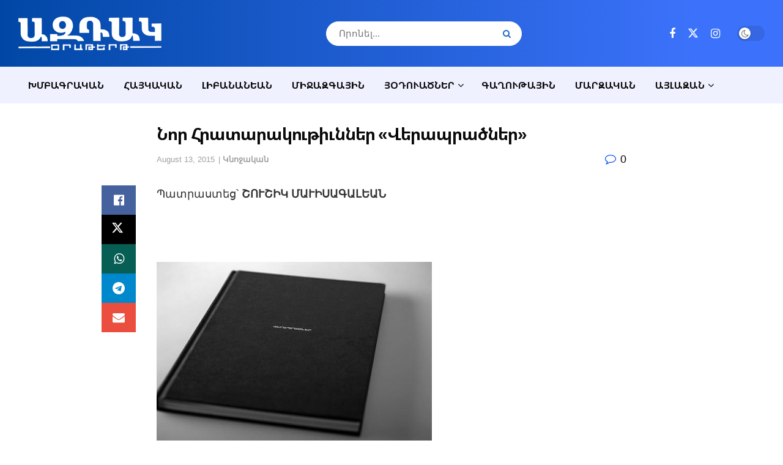

--- FILE ---
content_type: text/html; charset=UTF-8
request_url: https://www.aztagdaily.com/archives/253906
body_size: 40249
content:
<!doctype html>
<!--[if lt IE 7]><html class="no-js lt-ie9 lt-ie8 lt-ie7" lang="en-US"> <![endif]-->
<!--[if IE 7]><html class="no-js lt-ie9 lt-ie8" lang="en-US"> <![endif]-->
<!--[if IE 8]><html class="no-js lt-ie9" lang="en-US"> <![endif]-->
<!--[if IE 9]><html class="no-js lt-ie10" lang="en-US"> <![endif]-->
<!--[if gt IE 8]><!--><html class="no-js" lang="en-US"> <!--<![endif]--><head><script data-no-optimize="1">var litespeed_docref=sessionStorage.getItem("litespeed_docref");litespeed_docref&&(Object.defineProperty(document,"referrer",{get:function(){return litespeed_docref}}),sessionStorage.removeItem("litespeed_docref"));</script> <meta http-equiv="Content-Type" content="text/html; charset=UTF-8" /><meta name='viewport' content='width=device-width, initial-scale=1, user-scalable=yes' /><link rel="profile" href="http://gmpg.org/xfn/11" /><link rel="pingback" href="https://www.aztagdaily.com/xmlrpc.php" /><title>Նոր Հրատարակութիւններ  «Վերապրածներ» &#8211; Aztag Daily &#8211; Ազդակ Օրաթերթ (Armenian Daily Newspaper based in Lebanon)</title><meta name='robots' content='max-image-preview:large' /><meta property="og:type" content="article"><meta property="og:title" content="Նոր Հրատարակութիւններ  «Վերապրածներ»"><meta property="og:site_name" content="Aztag Daily - Ազդակ Օրաթերթ (Armenian Daily Newspaper based in Lebanon)"><meta property="og:description" content="Պատրաստեց՝ ՇՈՒՇԻԿ ՄԱՒԻՍԱԳԱԼԵԱՆ &amp;nbsp; Անցեալ յուլիսին լոյս տեսաւ Նազիկ Արմէնակեանի «Վերապրածներ» գիրքը: Տարիներու աշխատանք պահանջած է, որպէ�"><meta property="og:url" content="https://www.aztagdaily.com/archives/253906"><meta property="og:locale" content="en_US"><meta property="og:image" content="https://www.aztagdaily.com/wp-content/uploads/2015/08/11813429_987775024587099_5758931226888277430_n.jpg"><meta property="og:image:height" content="532"><meta property="og:image:width" content="800"><meta property="article:published_time" content="2015-08-13T05:32:51+03:00"><meta property="article:modified_time" content="2015-08-12T21:45:00+03:00"><meta property="article:section" content="Կնոջական"><meta name="twitter:card" content="summary_large_image"><meta name="twitter:title" content="Նոր Հրատարակութիւններ  «Վերապրածներ»"><meta name="twitter:description" content="Պատրաստեց՝ ՇՈՒՇԻԿ ՄԱՒԻՍԱԳԱԼԵԱՆ &nbsp; Անցեալ յուլիսին լոյս տեսաւ Նազիկ Արմէնակեանի «Վերապրածներ» գիրքը: Տարիներու աշխատանք պահանջած է, որպէսզի լուսանկարիչը հաւաքէ Հայաստանի"><meta name="twitter:url" content="https://www.aztagdaily.com/archives/253906"><meta name="twitter:site" content=""><meta name="twitter:image" content="https://www.aztagdaily.com/wp-content/uploads/2015/08/11813429_987775024587099_5758931226888277430_n.jpg"><meta name="twitter:image:width" content="800"><meta name="twitter:image:height" content="532"> <script type="litespeed/javascript">var jnews_ajax_url='/?ajax-request=jnews'</script> <script type="litespeed/javascript">window.jnews=window.jnews||{},window.jnews.library=window.jnews.library||{},window.jnews.library=function(){"use strict";var e=this;e.win=window,e.doc=document,e.noop=function(){},e.globalBody=e.doc.getElementsByTagName("body")[0],e.globalBody=e.globalBody?e.globalBody:e.doc,e.win.jnewsDataStorage=e.win.jnewsDataStorage||{_storage:new WeakMap,put:function(e,t,n){this._storage.has(e)||this._storage.set(e,new Map),this._storage.get(e).set(t,n)},get:function(e,t){return this._storage.get(e).get(t)},has:function(e,t){return this._storage.has(e)&&this._storage.get(e).has(t)},remove:function(e,t){var n=this._storage.get(e).delete(t);return 0===!this._storage.get(e).size&&this._storage.delete(e),n}},e.windowWidth=function(){return e.win.innerWidth||e.docEl.clientWidth||e.globalBody.clientWidth},e.windowHeight=function(){return e.win.innerHeight||e.docEl.clientHeight||e.globalBody.clientHeight},e.requestAnimationFrame=e.win.requestAnimationFrame||e.win.webkitRequestAnimationFrame||e.win.mozRequestAnimationFrame||e.win.msRequestAnimationFrame||window.oRequestAnimationFrame||function(e){return setTimeout(e,1e3/60)},e.cancelAnimationFrame=e.win.cancelAnimationFrame||e.win.webkitCancelAnimationFrame||e.win.webkitCancelRequestAnimationFrame||e.win.mozCancelAnimationFrame||e.win.msCancelRequestAnimationFrame||e.win.oCancelRequestAnimationFrame||function(e){clearTimeout(e)},e.classListSupport="classList"in document.createElement("_"),e.hasClass=e.classListSupport?function(e,t){return e.classList.contains(t)}:function(e,t){return e.className.indexOf(t)>=0},e.addClass=e.classListSupport?function(t,n){e.hasClass(t,n)||t.classList.add(n)}:function(t,n){e.hasClass(t,n)||(t.className+=" "+n)},e.removeClass=e.classListSupport?function(t,n){e.hasClass(t,n)&&t.classList.remove(n)}:function(t,n){e.hasClass(t,n)&&(t.className=t.className.replace(n,""))},e.objKeys=function(e){var t=[];for(var n in e)Object.prototype.hasOwnProperty.call(e,n)&&t.push(n);return t},e.isObjectSame=function(e,t){var n=!0;return JSON.stringify(e)!==JSON.stringify(t)&&(n=!1),n},e.extend=function(){for(var e,t,n,o=arguments[0]||{},i=1,a=arguments.length;i<a;i++)if(null!==(e=arguments[i]))for(t in e)o!==(n=e[t])&&void 0!==n&&(o[t]=n);return o},e.dataStorage=e.win.jnewsDataStorage,e.isVisible=function(e){return 0!==e.offsetWidth&&0!==e.offsetHeight||e.getBoundingClientRect().length},e.getHeight=function(e){return e.offsetHeight||e.clientHeight||e.getBoundingClientRect().height},e.getWidth=function(e){return e.offsetWidth||e.clientWidth||e.getBoundingClientRect().width},e.supportsPassive=!1;try{var t=Object.defineProperty({},"passive",{get:function(){e.supportsPassive=!0}});"createEvent"in e.doc?e.win.addEventListener("test",null,t):"fireEvent"in e.doc&&e.win.attachEvent("test",null)}catch(e){}e.passiveOption=!!e.supportsPassive&&{passive:!0},e.setStorage=function(e,t){e="jnews-"+e;var n={expired:Math.floor(((new Date).getTime()+432e5)/1e3)};t=Object.assign(n,t);localStorage.setItem(e,JSON.stringify(t))},e.getStorage=function(e){e="jnews-"+e;var t=localStorage.getItem(e);return null!==t&&0<t.length?JSON.parse(localStorage.getItem(e)):{}},e.expiredStorage=function(){var t,n="jnews-";for(var o in localStorage)o.indexOf(n)>-1&&"undefined"!==(t=e.getStorage(o.replace(n,""))).expired&&t.expired<Math.floor((new Date).getTime()/1e3)&&localStorage.removeItem(o)},e.addEvents=function(t,n,o){for(var i in n){var a=["touchstart","touchmove"].indexOf(i)>=0&&!o&&e.passiveOption;"createEvent"in e.doc?t.addEventListener(i,n[i],a):"fireEvent"in e.doc&&t.attachEvent("on"+i,n[i])}},e.removeEvents=function(t,n){for(var o in n)"createEvent"in e.doc?t.removeEventListener(o,n[o]):"fireEvent"in e.doc&&t.detachEvent("on"+o,n[o])},e.triggerEvents=function(t,n,o){var i;o=o||{detail:null};return"createEvent"in e.doc?(!(i=e.doc.createEvent("CustomEvent")||new CustomEvent(n)).initCustomEvent||i.initCustomEvent(n,!0,!1,o),void t.dispatchEvent(i)):"fireEvent"in e.doc?((i=e.doc.createEventObject()).eventType=n,void t.fireEvent("on"+i.eventType,i)):void 0},e.getParents=function(t,n){void 0===n&&(n=e.doc);for(var o=[],i=t.parentNode,a=!1;!a;)if(i){var r=i;r.querySelectorAll(n).length?a=!0:(o.push(r),i=r.parentNode)}else o=[],a=!0;return o},e.forEach=function(e,t,n){for(var o=0,i=e.length;o<i;o++)t.call(n,e[o],o)},e.getText=function(e){return e.innerText||e.textContent},e.setText=function(e,t){var n="object"==typeof t?t.innerText||t.textContent:t;e.innerText&&(e.innerText=n),e.textContent&&(e.textContent=n)},e.httpBuildQuery=function(t){return e.objKeys(t).reduce(function t(n){var o=arguments.length>1&&void 0!==arguments[1]?arguments[1]:null;return function(i,a){var r=n[a];a=encodeURIComponent(a);var s=o?"".concat(o,"[").concat(a,"]"):a;return null==r||"function"==typeof r?(i.push("".concat(s,"=")),i):["number","boolean","string"].includes(typeof r)?(i.push("".concat(s,"=").concat(encodeURIComponent(r))),i):(i.push(e.objKeys(r).reduce(t(r,s),[]).join("&")),i)}}(t),[]).join("&")},e.get=function(t,n,o,i){return o="function"==typeof o?o:e.noop,e.ajax("GET",t,n,o,i)},e.post=function(t,n,o,i){return o="function"==typeof o?o:e.noop,e.ajax("POST",t,n,o,i)},e.ajax=function(t,n,o,i,a){var r=new XMLHttpRequest,s=n,c=e.httpBuildQuery(o);if(t=-1!=["GET","POST"].indexOf(t)?t:"GET",r.open(t,s+("GET"==t?"?"+c:""),!0),"POST"==t&&r.setRequestHeader("Content-type","application/x-www-form-urlencoded"),r.setRequestHeader("X-Requested-With","XMLHttpRequest"),r.onreadystatechange=function(){4===r.readyState&&200<=r.status&&300>r.status&&"function"==typeof i&&i.call(void 0,r.response)},void 0!==a&&!a){return{xhr:r,send:function(){r.send("POST"==t?c:null)}}}return r.send("POST"==t?c:null),{xhr:r}},e.scrollTo=function(t,n,o){function i(e,t,n){this.start=this.position(),this.change=e-this.start,this.currentTime=0,this.increment=20,this.duration=void 0===n?500:n,this.callback=t,this.finish=!1,this.animateScroll()}return Math.easeInOutQuad=function(e,t,n,o){return(e/=o/2)<1?n/2*e*e+t:-n/2*(--e*(e-2)-1)+t},i.prototype.stop=function(){this.finish=!0},i.prototype.move=function(t){e.doc.documentElement.scrollTop=t,e.globalBody.parentNode.scrollTop=t,e.globalBody.scrollTop=t},i.prototype.position=function(){return e.doc.documentElement.scrollTop||e.globalBody.parentNode.scrollTop||e.globalBody.scrollTop},i.prototype.animateScroll=function(){this.currentTime+=this.increment;var t=Math.easeInOutQuad(this.currentTime,this.start,this.change,this.duration);this.move(t),this.currentTime<this.duration&&!this.finish?e.requestAnimationFrame.call(e.win,this.animateScroll.bind(this)):this.callback&&"function"==typeof this.callback&&this.callback()},new i(t,n,o)},e.unwrap=function(t){var n,o=t;e.forEach(t,(function(e,t){n?n+=e:n=e})),o.replaceWith(n)},e.performance={start:function(e){performance.mark(e+"Start")},stop:function(e){performance.mark(e+"End"),performance.measure(e,e+"Start",e+"End")}},e.fps=function(){var t=0,n=0,o=0;!function(){var i=t=0,a=0,r=0,s=document.getElementById("fpsTable"),c=function(t){void 0===document.getElementsByTagName("body")[0]?e.requestAnimationFrame.call(e.win,(function(){c(t)})):document.getElementsByTagName("body")[0].appendChild(t)};null===s&&((s=document.createElement("div")).style.position="fixed",s.style.top="120px",s.style.left="10px",s.style.width="100px",s.style.height="20px",s.style.border="1px solid black",s.style.fontSize="11px",s.style.zIndex="100000",s.style.backgroundColor="white",s.id="fpsTable",c(s));var l=function(){o++,n=Date.now(),(a=(o/(r=(n-t)/1e3)).toPrecision(2))!=i&&(i=a,s.innerHTML=i+"fps"),1<r&&(t=n,o=0),e.requestAnimationFrame.call(e.win,l)};l()}()},e.instr=function(e,t){for(var n=0;n<t.length;n++)if(-1!==e.toLowerCase().indexOf(t[n].toLowerCase()))return!0},e.winLoad=function(t,n){function o(o){if("complete"===e.doc.readyState||"interactive"===e.doc.readyState)return!o||n?setTimeout(t,n||1):t(o),1}o()||e.addEvents(e.win,{load:o})},e.docReady=function(t,n){function o(o){if("complete"===e.doc.readyState||"interactive"===e.doc.readyState)return!o||n?setTimeout(t,n||1):t(o),1}o()||e.addEvents(e.doc,{DOMContentLiteSpeedLoaded:o})},e.fireOnce=function(){e.docReady((function(){e.assets=e.assets||[],e.assets.length&&(e.boot(),e.load_assets())}),50)},e.boot=function(){e.length&&e.doc.querySelectorAll("style[media]").forEach((function(e){"not all"==e.getAttribute("media")&&e.removeAttribute("media")}))},e.create_js=function(t,n){var o=e.doc.createElement("script");switch(o.setAttribute("src",t),n){case"defer":o.setAttribute("defer",!0);break;case"async":o.setAttribute("async",!0);break;case"deferasync":o.setAttribute("defer",!0),o.setAttribute("async",!0)}e.globalBody.appendChild(o)},e.load_assets=function(){"object"==typeof e.assets&&e.forEach(e.assets.slice(0),(function(t,n){var o="";t.defer&&(o+="defer"),t.async&&(o+="async"),e.create_js(t.url,o);var i=e.assets.indexOf(t);i>-1&&e.assets.splice(i,1)})),e.assets=jnewsoption.au_scripts=window.jnewsads=[]},e.setCookie=function(e,t,n){var o="";if(n){var i=new Date;i.setTime(i.getTime()+24*n*60*60*1e3),o="; expires="+i.toUTCString()}document.cookie=e+"="+(t||"")+o+"; path=/"},e.getCookie=function(e){for(var t=e+"=",n=document.cookie.split(";"),o=0;o<n.length;o++){for(var i=n[o];" "==i.charAt(0);)i=i.substring(1,i.length);if(0==i.indexOf(t))return i.substring(t.length,i.length)}return null},e.eraseCookie=function(e){document.cookie=e+"=; Path=/; Expires=Thu, 01 Jan 1970 00:00:01 GMT;"},e.docReady((function(){e.globalBody=e.globalBody==e.doc?e.doc.getElementsByTagName("body")[0]:e.globalBody,e.globalBody=e.globalBody?e.globalBody:e.doc})),e.winLoad((function(){e.winLoad((function(){var t=!1;if(void 0!==window.jnewsadmin)if(void 0!==window.file_version_checker){var n=e.objKeys(window.file_version_checker);n.length?n.forEach((function(e){t||"10.0.4"===window.file_version_checker[e]||(t=!0)})):t=!0}else t=!0;t&&(window.jnewsHelper.getMessage(),window.jnewsHelper.getNotice())}),2500)}))},window.jnews.library=new window.jnews.library</script><link rel="alternate" type="application/rss+xml" title="Aztag Daily - Ազդակ Օրաթերթ (Armenian Daily Newspaper based in Lebanon) &raquo; Feed" href="https://www.aztagdaily.com/feed" /><link rel="alternate" title="oEmbed (JSON)" type="application/json+oembed" href="https://www.aztagdaily.com/wp-json/oembed/1.0/embed?url=https%3A%2F%2Fwww.aztagdaily.com%2Farchives%2F253906" /><link rel="alternate" title="oEmbed (XML)" type="text/xml+oembed" href="https://www.aztagdaily.com/wp-json/oembed/1.0/embed?url=https%3A%2F%2Fwww.aztagdaily.com%2Farchives%2F253906&#038;format=xml" />
 <script src="//www.googletagmanager.com/gtag/js?id=G-588WJCMCNP"  data-cfasync="false" data-wpfc-render="false" type="text/javascript" async></script> <script data-cfasync="false" data-wpfc-render="false" type="text/javascript">var mi_version = '9.11.1';
				var mi_track_user = true;
				var mi_no_track_reason = '';
								var MonsterInsightsDefaultLocations = {"page_location":"https:\/\/www.aztagdaily.com\/archives\/253906\/"};
								if ( typeof MonsterInsightsPrivacyGuardFilter === 'function' ) {
					var MonsterInsightsLocations = (typeof MonsterInsightsExcludeQuery === 'object') ? MonsterInsightsPrivacyGuardFilter( MonsterInsightsExcludeQuery ) : MonsterInsightsPrivacyGuardFilter( MonsterInsightsDefaultLocations );
				} else {
					var MonsterInsightsLocations = (typeof MonsterInsightsExcludeQuery === 'object') ? MonsterInsightsExcludeQuery : MonsterInsightsDefaultLocations;
				}

								var disableStrs = [
										'ga-disable-G-588WJCMCNP',
									];

				/* Function to detect opted out users */
				function __gtagTrackerIsOptedOut() {
					for (var index = 0; index < disableStrs.length; index++) {
						if (document.cookie.indexOf(disableStrs[index] + '=true') > -1) {
							return true;
						}
					}

					return false;
				}

				/* Disable tracking if the opt-out cookie exists. */
				if (__gtagTrackerIsOptedOut()) {
					for (var index = 0; index < disableStrs.length; index++) {
						window[disableStrs[index]] = true;
					}
				}

				/* Opt-out function */
				function __gtagTrackerOptout() {
					for (var index = 0; index < disableStrs.length; index++) {
						document.cookie = disableStrs[index] + '=true; expires=Thu, 31 Dec 2099 23:59:59 UTC; path=/';
						window[disableStrs[index]] = true;
					}
				}

				if ('undefined' === typeof gaOptout) {
					function gaOptout() {
						__gtagTrackerOptout();
					}
				}
								window.dataLayer = window.dataLayer || [];

				window.MonsterInsightsDualTracker = {
					helpers: {},
					trackers: {},
				};
				if (mi_track_user) {
					function __gtagDataLayer() {
						dataLayer.push(arguments);
					}

					function __gtagTracker(type, name, parameters) {
						if (!parameters) {
							parameters = {};
						}

						if (parameters.send_to) {
							__gtagDataLayer.apply(null, arguments);
							return;
						}

						if (type === 'event') {
														parameters.send_to = monsterinsights_frontend.v4_id;
							var hookName = name;
							if (typeof parameters['event_category'] !== 'undefined') {
								hookName = parameters['event_category'] + ':' + name;
							}

							if (typeof MonsterInsightsDualTracker.trackers[hookName] !== 'undefined') {
								MonsterInsightsDualTracker.trackers[hookName](parameters);
							} else {
								__gtagDataLayer('event', name, parameters);
							}
							
						} else {
							__gtagDataLayer.apply(null, arguments);
						}
					}

					__gtagTracker('js', new Date());
					__gtagTracker('set', {
						'developer_id.dZGIzZG': true,
											});
					if ( MonsterInsightsLocations.page_location ) {
						__gtagTracker('set', MonsterInsightsLocations);
					}
										__gtagTracker('config', 'G-588WJCMCNP', {"forceSSL":"true"} );
										window.gtag = __gtagTracker;										(function () {
						/* https://developers.google.com/analytics/devguides/collection/analyticsjs/ */
						/* ga and __gaTracker compatibility shim. */
						var noopfn = function () {
							return null;
						};
						var newtracker = function () {
							return new Tracker();
						};
						var Tracker = function () {
							return null;
						};
						var p = Tracker.prototype;
						p.get = noopfn;
						p.set = noopfn;
						p.send = function () {
							var args = Array.prototype.slice.call(arguments);
							args.unshift('send');
							__gaTracker.apply(null, args);
						};
						var __gaTracker = function () {
							var len = arguments.length;
							if (len === 0) {
								return;
							}
							var f = arguments[len - 1];
							if (typeof f !== 'object' || f === null || typeof f.hitCallback !== 'function') {
								if ('send' === arguments[0]) {
									var hitConverted, hitObject = false, action;
									if ('event' === arguments[1]) {
										if ('undefined' !== typeof arguments[3]) {
											hitObject = {
												'eventAction': arguments[3],
												'eventCategory': arguments[2],
												'eventLabel': arguments[4],
												'value': arguments[5] ? arguments[5] : 1,
											}
										}
									}
									if ('pageview' === arguments[1]) {
										if ('undefined' !== typeof arguments[2]) {
											hitObject = {
												'eventAction': 'page_view',
												'page_path': arguments[2],
											}
										}
									}
									if (typeof arguments[2] === 'object') {
										hitObject = arguments[2];
									}
									if (typeof arguments[5] === 'object') {
										Object.assign(hitObject, arguments[5]);
									}
									if ('undefined' !== typeof arguments[1].hitType) {
										hitObject = arguments[1];
										if ('pageview' === hitObject.hitType) {
											hitObject.eventAction = 'page_view';
										}
									}
									if (hitObject) {
										action = 'timing' === arguments[1].hitType ? 'timing_complete' : hitObject.eventAction;
										hitConverted = mapArgs(hitObject);
										__gtagTracker('event', action, hitConverted);
									}
								}
								return;
							}

							function mapArgs(args) {
								var arg, hit = {};
								var gaMap = {
									'eventCategory': 'event_category',
									'eventAction': 'event_action',
									'eventLabel': 'event_label',
									'eventValue': 'event_value',
									'nonInteraction': 'non_interaction',
									'timingCategory': 'event_category',
									'timingVar': 'name',
									'timingValue': 'value',
									'timingLabel': 'event_label',
									'page': 'page_path',
									'location': 'page_location',
									'title': 'page_title',
									'referrer' : 'page_referrer',
								};
								for (arg in args) {
																		if (!(!args.hasOwnProperty(arg) || !gaMap.hasOwnProperty(arg))) {
										hit[gaMap[arg]] = args[arg];
									} else {
										hit[arg] = args[arg];
									}
								}
								return hit;
							}

							try {
								f.hitCallback();
							} catch (ex) {
							}
						};
						__gaTracker.create = newtracker;
						__gaTracker.getByName = newtracker;
						__gaTracker.getAll = function () {
							return [];
						};
						__gaTracker.remove = noopfn;
						__gaTracker.loaded = true;
						window['__gaTracker'] = __gaTracker;
					})();
									} else {
										console.log("");
					(function () {
						function __gtagTracker() {
							return null;
						}

						window['__gtagTracker'] = __gtagTracker;
						window['gtag'] = __gtagTracker;
					})();
									}</script> <style id='wp-img-auto-sizes-contain-inline-css' type='text/css'>img:is([sizes=auto i],[sizes^="auto," i]){contain-intrinsic-size:3000px 1500px}
/*# sourceURL=wp-img-auto-sizes-contain-inline-css */</style><link data-optimized="2" rel="stylesheet" href="https://www.aztagdaily.com/wp-content/litespeed/css/cf35f2ac37b93b030c833eec88d035ce.css?ver=f30c8" /><style id='classic-theme-styles-inline-css' type='text/css'>/*! This file is auto-generated */
.wp-block-button__link{color:#fff;background-color:#32373c;border-radius:9999px;box-shadow:none;text-decoration:none;padding:calc(.667em + 2px) calc(1.333em + 2px);font-size:1.125em}.wp-block-file__button{background:#32373c;color:#fff;text-decoration:none}
/*# sourceURL=/wp-includes/css/classic-themes.min.css */</style><style id='filebird-block-filebird-gallery-style-inline-css' type='text/css'>ul.filebird-block-filebird-gallery{margin:auto!important;padding:0!important;width:100%}ul.filebird-block-filebird-gallery.layout-grid{display:grid;grid-gap:20px;align-items:stretch;grid-template-columns:repeat(var(--columns),1fr);justify-items:stretch}ul.filebird-block-filebird-gallery.layout-grid li img{border:1px solid #ccc;box-shadow:2px 2px 6px 0 rgba(0,0,0,.3);height:100%;max-width:100%;-o-object-fit:cover;object-fit:cover;width:100%}ul.filebird-block-filebird-gallery.layout-masonry{-moz-column-count:var(--columns);-moz-column-gap:var(--space);column-gap:var(--space);-moz-column-width:var(--min-width);columns:var(--min-width) var(--columns);display:block;overflow:auto}ul.filebird-block-filebird-gallery.layout-masonry li{margin-bottom:var(--space)}ul.filebird-block-filebird-gallery li{list-style:none}ul.filebird-block-filebird-gallery li figure{height:100%;margin:0;padding:0;position:relative;width:100%}ul.filebird-block-filebird-gallery li figure figcaption{background:linear-gradient(0deg,rgba(0,0,0,.7),rgba(0,0,0,.3) 70%,transparent);bottom:0;box-sizing:border-box;color:#fff;font-size:.8em;margin:0;max-height:100%;overflow:auto;padding:3em .77em .7em;position:absolute;text-align:center;width:100%;z-index:2}ul.filebird-block-filebird-gallery li figure figcaption a{color:inherit}

/*# sourceURL=https://www.aztagdaily.com/wp-content/plugins/filebird/blocks/filebird-gallery/build/style-index.css */</style><style id='global-styles-inline-css' type='text/css'>:root{--wp--preset--aspect-ratio--square: 1;--wp--preset--aspect-ratio--4-3: 4/3;--wp--preset--aspect-ratio--3-4: 3/4;--wp--preset--aspect-ratio--3-2: 3/2;--wp--preset--aspect-ratio--2-3: 2/3;--wp--preset--aspect-ratio--16-9: 16/9;--wp--preset--aspect-ratio--9-16: 9/16;--wp--preset--color--black: #000000;--wp--preset--color--cyan-bluish-gray: #abb8c3;--wp--preset--color--white: #ffffff;--wp--preset--color--pale-pink: #f78da7;--wp--preset--color--vivid-red: #cf2e2e;--wp--preset--color--luminous-vivid-orange: #ff6900;--wp--preset--color--luminous-vivid-amber: #fcb900;--wp--preset--color--light-green-cyan: #7bdcb5;--wp--preset--color--vivid-green-cyan: #00d084;--wp--preset--color--pale-cyan-blue: #8ed1fc;--wp--preset--color--vivid-cyan-blue: #0693e3;--wp--preset--color--vivid-purple: #9b51e0;--wp--preset--gradient--vivid-cyan-blue-to-vivid-purple: linear-gradient(135deg,rgb(6,147,227) 0%,rgb(155,81,224) 100%);--wp--preset--gradient--light-green-cyan-to-vivid-green-cyan: linear-gradient(135deg,rgb(122,220,180) 0%,rgb(0,208,130) 100%);--wp--preset--gradient--luminous-vivid-amber-to-luminous-vivid-orange: linear-gradient(135deg,rgb(252,185,0) 0%,rgb(255,105,0) 100%);--wp--preset--gradient--luminous-vivid-orange-to-vivid-red: linear-gradient(135deg,rgb(255,105,0) 0%,rgb(207,46,46) 100%);--wp--preset--gradient--very-light-gray-to-cyan-bluish-gray: linear-gradient(135deg,rgb(238,238,238) 0%,rgb(169,184,195) 100%);--wp--preset--gradient--cool-to-warm-spectrum: linear-gradient(135deg,rgb(74,234,220) 0%,rgb(151,120,209) 20%,rgb(207,42,186) 40%,rgb(238,44,130) 60%,rgb(251,105,98) 80%,rgb(254,248,76) 100%);--wp--preset--gradient--blush-light-purple: linear-gradient(135deg,rgb(255,206,236) 0%,rgb(152,150,240) 100%);--wp--preset--gradient--blush-bordeaux: linear-gradient(135deg,rgb(254,205,165) 0%,rgb(254,45,45) 50%,rgb(107,0,62) 100%);--wp--preset--gradient--luminous-dusk: linear-gradient(135deg,rgb(255,203,112) 0%,rgb(199,81,192) 50%,rgb(65,88,208) 100%);--wp--preset--gradient--pale-ocean: linear-gradient(135deg,rgb(255,245,203) 0%,rgb(182,227,212) 50%,rgb(51,167,181) 100%);--wp--preset--gradient--electric-grass: linear-gradient(135deg,rgb(202,248,128) 0%,rgb(113,206,126) 100%);--wp--preset--gradient--midnight: linear-gradient(135deg,rgb(2,3,129) 0%,rgb(40,116,252) 100%);--wp--preset--font-size--small: 13px;--wp--preset--font-size--medium: 20px;--wp--preset--font-size--large: 36px;--wp--preset--font-size--x-large: 42px;--wp--preset--spacing--20: 0.44rem;--wp--preset--spacing--30: 0.67rem;--wp--preset--spacing--40: 1rem;--wp--preset--spacing--50: 1.5rem;--wp--preset--spacing--60: 2.25rem;--wp--preset--spacing--70: 3.38rem;--wp--preset--spacing--80: 5.06rem;--wp--preset--shadow--natural: 6px 6px 9px rgba(0, 0, 0, 0.2);--wp--preset--shadow--deep: 12px 12px 50px rgba(0, 0, 0, 0.4);--wp--preset--shadow--sharp: 6px 6px 0px rgba(0, 0, 0, 0.2);--wp--preset--shadow--outlined: 6px 6px 0px -3px rgb(255, 255, 255), 6px 6px rgb(0, 0, 0);--wp--preset--shadow--crisp: 6px 6px 0px rgb(0, 0, 0);}:where(.is-layout-flex){gap: 0.5em;}:where(.is-layout-grid){gap: 0.5em;}body .is-layout-flex{display: flex;}.is-layout-flex{flex-wrap: wrap;align-items: center;}.is-layout-flex > :is(*, div){margin: 0;}body .is-layout-grid{display: grid;}.is-layout-grid > :is(*, div){margin: 0;}:where(.wp-block-columns.is-layout-flex){gap: 2em;}:where(.wp-block-columns.is-layout-grid){gap: 2em;}:where(.wp-block-post-template.is-layout-flex){gap: 1.25em;}:where(.wp-block-post-template.is-layout-grid){gap: 1.25em;}.has-black-color{color: var(--wp--preset--color--black) !important;}.has-cyan-bluish-gray-color{color: var(--wp--preset--color--cyan-bluish-gray) !important;}.has-white-color{color: var(--wp--preset--color--white) !important;}.has-pale-pink-color{color: var(--wp--preset--color--pale-pink) !important;}.has-vivid-red-color{color: var(--wp--preset--color--vivid-red) !important;}.has-luminous-vivid-orange-color{color: var(--wp--preset--color--luminous-vivid-orange) !important;}.has-luminous-vivid-amber-color{color: var(--wp--preset--color--luminous-vivid-amber) !important;}.has-light-green-cyan-color{color: var(--wp--preset--color--light-green-cyan) !important;}.has-vivid-green-cyan-color{color: var(--wp--preset--color--vivid-green-cyan) !important;}.has-pale-cyan-blue-color{color: var(--wp--preset--color--pale-cyan-blue) !important;}.has-vivid-cyan-blue-color{color: var(--wp--preset--color--vivid-cyan-blue) !important;}.has-vivid-purple-color{color: var(--wp--preset--color--vivid-purple) !important;}.has-black-background-color{background-color: var(--wp--preset--color--black) !important;}.has-cyan-bluish-gray-background-color{background-color: var(--wp--preset--color--cyan-bluish-gray) !important;}.has-white-background-color{background-color: var(--wp--preset--color--white) !important;}.has-pale-pink-background-color{background-color: var(--wp--preset--color--pale-pink) !important;}.has-vivid-red-background-color{background-color: var(--wp--preset--color--vivid-red) !important;}.has-luminous-vivid-orange-background-color{background-color: var(--wp--preset--color--luminous-vivid-orange) !important;}.has-luminous-vivid-amber-background-color{background-color: var(--wp--preset--color--luminous-vivid-amber) !important;}.has-light-green-cyan-background-color{background-color: var(--wp--preset--color--light-green-cyan) !important;}.has-vivid-green-cyan-background-color{background-color: var(--wp--preset--color--vivid-green-cyan) !important;}.has-pale-cyan-blue-background-color{background-color: var(--wp--preset--color--pale-cyan-blue) !important;}.has-vivid-cyan-blue-background-color{background-color: var(--wp--preset--color--vivid-cyan-blue) !important;}.has-vivid-purple-background-color{background-color: var(--wp--preset--color--vivid-purple) !important;}.has-black-border-color{border-color: var(--wp--preset--color--black) !important;}.has-cyan-bluish-gray-border-color{border-color: var(--wp--preset--color--cyan-bluish-gray) !important;}.has-white-border-color{border-color: var(--wp--preset--color--white) !important;}.has-pale-pink-border-color{border-color: var(--wp--preset--color--pale-pink) !important;}.has-vivid-red-border-color{border-color: var(--wp--preset--color--vivid-red) !important;}.has-luminous-vivid-orange-border-color{border-color: var(--wp--preset--color--luminous-vivid-orange) !important;}.has-luminous-vivid-amber-border-color{border-color: var(--wp--preset--color--luminous-vivid-amber) !important;}.has-light-green-cyan-border-color{border-color: var(--wp--preset--color--light-green-cyan) !important;}.has-vivid-green-cyan-border-color{border-color: var(--wp--preset--color--vivid-green-cyan) !important;}.has-pale-cyan-blue-border-color{border-color: var(--wp--preset--color--pale-cyan-blue) !important;}.has-vivid-cyan-blue-border-color{border-color: var(--wp--preset--color--vivid-cyan-blue) !important;}.has-vivid-purple-border-color{border-color: var(--wp--preset--color--vivid-purple) !important;}.has-vivid-cyan-blue-to-vivid-purple-gradient-background{background: var(--wp--preset--gradient--vivid-cyan-blue-to-vivid-purple) !important;}.has-light-green-cyan-to-vivid-green-cyan-gradient-background{background: var(--wp--preset--gradient--light-green-cyan-to-vivid-green-cyan) !important;}.has-luminous-vivid-amber-to-luminous-vivid-orange-gradient-background{background: var(--wp--preset--gradient--luminous-vivid-amber-to-luminous-vivid-orange) !important;}.has-luminous-vivid-orange-to-vivid-red-gradient-background{background: var(--wp--preset--gradient--luminous-vivid-orange-to-vivid-red) !important;}.has-very-light-gray-to-cyan-bluish-gray-gradient-background{background: var(--wp--preset--gradient--very-light-gray-to-cyan-bluish-gray) !important;}.has-cool-to-warm-spectrum-gradient-background{background: var(--wp--preset--gradient--cool-to-warm-spectrum) !important;}.has-blush-light-purple-gradient-background{background: var(--wp--preset--gradient--blush-light-purple) !important;}.has-blush-bordeaux-gradient-background{background: var(--wp--preset--gradient--blush-bordeaux) !important;}.has-luminous-dusk-gradient-background{background: var(--wp--preset--gradient--luminous-dusk) !important;}.has-pale-ocean-gradient-background{background: var(--wp--preset--gradient--pale-ocean) !important;}.has-electric-grass-gradient-background{background: var(--wp--preset--gradient--electric-grass) !important;}.has-midnight-gradient-background{background: var(--wp--preset--gradient--midnight) !important;}.has-small-font-size{font-size: var(--wp--preset--font-size--small) !important;}.has-medium-font-size{font-size: var(--wp--preset--font-size--medium) !important;}.has-large-font-size{font-size: var(--wp--preset--font-size--large) !important;}.has-x-large-font-size{font-size: var(--wp--preset--font-size--x-large) !important;}
:where(.wp-block-post-template.is-layout-flex){gap: 1.25em;}:where(.wp-block-post-template.is-layout-grid){gap: 1.25em;}
:where(.wp-block-term-template.is-layout-flex){gap: 1.25em;}:where(.wp-block-term-template.is-layout-grid){gap: 1.25em;}
:where(.wp-block-columns.is-layout-flex){gap: 2em;}:where(.wp-block-columns.is-layout-grid){gap: 2em;}
:root :where(.wp-block-pullquote){font-size: 1.5em;line-height: 1.6;}
/*# sourceURL=global-styles-inline-css */</style><link rel='preload' as='font' type='font/woff2' crossorigin id='font-awesome-webfont-css' href='https://www.aztagdaily.com/wp-content/themes/jnews/assets/fonts/font-awesome/fonts/fontawesome-webfont.woff2?v=4.7.0' type='text/css' media='all' /><link rel='preload' as='font' type='font/woff' crossorigin id='jnews-icon-webfont-css' href='https://www.aztagdaily.com/wp-content/themes/jnews/assets/fonts/jegicon/fonts/jegicon.woff' type='text/css' media='all' /><link rel='preload' as='font' type='font/woff2' crossorigin id='elementor-font-awesome-webfont-css' href='https://www.aztagdaily.com/wp-content/plugins/elementor/assets/lib/font-awesome/fonts/fontawesome-webfont.woff2?v=4.7.0' type='text/css' media='all' /> <script type="litespeed/javascript" data-src="https://www.aztagdaily.com/wp-content/plugins/google-analytics-for-wordpress/assets/js/frontend-gtag.min.js" id="monsterinsights-frontend-script-js" data-wp-strategy="async"></script> <script data-cfasync="false" data-wpfc-render="false" type="text/javascript" id='monsterinsights-frontend-script-js-extra'>/*  */
var monsterinsights_frontend = {"js_events_tracking":"true","download_extensions":"doc,pdf,ppt,zip,xls,docx,pptx,xlsx","inbound_paths":"[]","home_url":"https:\/\/www.aztagdaily.com","hash_tracking":"false","v4_id":"G-588WJCMCNP"};/*  */</script> <script type="litespeed/javascript" data-src="https://www.aztagdaily.com/wp-includes/js/jquery/jquery.min.js" id="jquery-core-js"></script> <link rel="https://api.w.org/" href="https://www.aztagdaily.com/wp-json/" /><link rel="alternate" title="JSON" type="application/json" href="https://www.aztagdaily.com/wp-json/wp/v2/posts/253906" /><link rel="EditURI" type="application/rsd+xml" title="RSD" href="https://www.aztagdaily.com/xmlrpc.php?rsd" /><link rel="canonical" href="https://www.aztagdaily.com/archives/253906" /><link rel='shortlink' href='https://www.aztagdaily.com/?p=253906' /><meta name="generator" content="Elementor 3.34.1; features: additional_custom_breakpoints; settings: css_print_method-internal, google_font-enabled, font_display-auto"><style>.e-con.e-parent:nth-of-type(n+4):not(.e-lazyloaded):not(.e-no-lazyload),
				.e-con.e-parent:nth-of-type(n+4):not(.e-lazyloaded):not(.e-no-lazyload) * {
					background-image: none !important;
				}
				@media screen and (max-height: 1024px) {
					.e-con.e-parent:nth-of-type(n+3):not(.e-lazyloaded):not(.e-no-lazyload),
					.e-con.e-parent:nth-of-type(n+3):not(.e-lazyloaded):not(.e-no-lazyload) * {
						background-image: none !important;
					}
				}
				@media screen and (max-height: 640px) {
					.e-con.e-parent:nth-of-type(n+2):not(.e-lazyloaded):not(.e-no-lazyload),
					.e-con.e-parent:nth-of-type(n+2):not(.e-lazyloaded):not(.e-no-lazyload) * {
						background-image: none !important;
					}
				}</style> <script type='application/ld+json'>{"@context":"http:\/\/schema.org","@type":"Organization","@id":"https:\/\/www.aztagdaily.com\/#organization","url":"https:\/\/www.aztagdaily.com\/","name":"","logo":{"@type":"ImageObject","url":""},"sameAs":["https:\/\/www.facebook.com\/aztagdaily\/","https:\/\/x.com\/AztagD","https:\/\/www.instagram.com\/aztag_daily\/"]}</script> <script type='application/ld+json'>{"@context":"http:\/\/schema.org","@type":"WebSite","@id":"https:\/\/www.aztagdaily.com\/#website","url":"https:\/\/www.aztagdaily.com\/","name":"","potentialAction":{"@type":"SearchAction","target":"https:\/\/www.aztagdaily.com\/?s={search_term_string}","query-input":"required name=search_term_string"}}</script> <link rel="icon" href="https://www.aztagdaily.com/wp-content/uploads/2022/01/cropped-fav-1-32x32.png" sizes="32x32" /><link rel="icon" href="https://www.aztagdaily.com/wp-content/uploads/2022/01/cropped-fav-1-192x192.png" sizes="192x192" /><link rel="apple-touch-icon" href="https://www.aztagdaily.com/wp-content/uploads/2022/01/cropped-fav-1-180x180.png" /><meta name="msapplication-TileImage" content="https://www.aztagdaily.com/wp-content/uploads/2022/01/cropped-fav-1-270x270.png" /></head><body class="wp-singular post-template-default single single-post postid-253906 single-format-standard wp-embed-responsive wp-theme-jnews wp-child-theme-jnews-child jeg_toggle_light jeg_single_tpl_1 jeg_single_fullwidth jeg_single_narrow jnews jsc_normal elementor-default elementor-kit-536396"><div class="jeg_ad jeg_ad_top jnews_header_top_ads"><div class='ads-wrapper  '></div></div><div class="jeg_viewport"><div class="jeg_header_wrapper"><div class="jeg_header_instagram_wrapper"></div><div class="jeg_header normal"><div class="jeg_midbar jeg_container jeg_navbar_wrapper normal"><div class="container"><div class="jeg_nav_row"><div class="jeg_nav_col jeg_nav_left jeg_nav_normal"><div class="item_wrap jeg_nav_alignleft"><div class="jeg_nav_item jeg_logo jeg_desktop_logo"><div class="site-title">
<a href="https://www.aztagdaily.com/" aria-label="Visit Homepage" style="padding: 5px 0px 5px 0px;">
<img data-lazyloaded="1" src="[data-uri]" class='jeg_logo_img' data-src="https://www.aztagdaily.com/wp-content/uploads/2022/01/logox1.png" data-srcset="https://www.aztagdaily.com/wp-content/uploads/2022/01/logox1.png 1x, https://www.aztagdaily.com/wp-content/uploads/2022/01/aztag-copy_whitx1-1.png 2x" alt="Aztag Daily - Ազդակ Օրաթերթ (Armenian Daily Newspaper based in Lebanon)"data-light-src="https://www.aztagdaily.com/wp-content/uploads/2022/01/logox1.png" data-light-srcset="https://www.aztagdaily.com/wp-content/uploads/2022/01/logox1.png 1x, https://www.aztagdaily.com/wp-content/uploads/2022/01/aztag-copy_whitx1-1.png 2x" data-dark-src="https://www.aztagdaily.com/wp-content/uploads/2022/01/logox1.png" data-dark-srcset="https://www.aztagdaily.com/wp-content/uploads/2022/01/logox1.png 1x, https://www.aztagdaily.com/wp-content/uploads/2022/01/aztag-copy_whitx1-1.png 2x"width="234" height="55">			</a></div></div></div></div><div class="jeg_nav_col jeg_nav_center jeg_nav_grow"><div class="item_wrap jeg_nav_aligncenter"><div class="jeg_nav_item jeg_nav_search"><div class="jeg_search_wrapper jeg_search_no_expand round">
<a href="#" class="jeg_search_toggle"><i class="fa fa-search"></i></a><form action="https://www.aztagdaily.com/" method="get" class="jeg_search_form" target="_top">
<input name="s" class="jeg_search_input" placeholder="Որոնել..." type="text" value="" autocomplete="off">
<button aria-label="Search Button" type="submit" class="jeg_search_button btn"><i class="fa fa-search"></i></button></form><div class="jeg_search_result jeg_search_hide with_result"><div class="search-result-wrapper"></div><div class="search-link search-noresult">
No Result</div><div class="search-link search-all-button">
<i class="fa fa-search"></i> View All Result</div></div></div></div></div></div><div class="jeg_nav_col jeg_nav_right jeg_nav_normal"><div class="item_wrap jeg_nav_alignright"><div
class="jeg_nav_item socials_widget jeg_social_icon_block nobg">
<a href="https://www.facebook.com/aztagdaily/" target='_blank' rel='external noopener nofollow'  aria-label="Find us on Facebook" class="jeg_facebook"><i class="fa fa-facebook"></i> </a><a href="https://x.com/AztagD" target='_blank' rel='external noopener nofollow'  aria-label="Find us on Twitter" class="jeg_twitter"><i class="fa fa-twitter"><span class="jeg-icon icon-twitter"><svg xmlns="http://www.w3.org/2000/svg" height="1em" viewBox="0 0 512 512"><path d="M389.2 48h70.6L305.6 224.2 487 464H345L233.7 318.6 106.5 464H35.8L200.7 275.5 26.8 48H172.4L272.9 180.9 389.2 48zM364.4 421.8h39.1L151.1 88h-42L364.4 421.8z"/></svg></span></i> </a><a href="https://www.instagram.com/aztag_daily/" target='_blank' rel='external noopener nofollow'  aria-label="Find us on Instagram" class="jeg_instagram"><i class="fa fa-instagram"></i> </a></div><div class="jeg_nav_item jeg_dark_mode">
<label class="dark_mode_switch">
<input aria-label="Dark mode toogle" type="checkbox" class="jeg_dark_mode_toggle" >
<span class="slider round"></span>
</label></div></div></div></div></div></div><div class="jeg_bottombar jeg_navbar jeg_container jeg_navbar_wrapper jeg_navbar_normal jeg_navbar_normal"><div class="container"><div class="jeg_nav_row"><div class="jeg_nav_col jeg_nav_left jeg_nav_grow"><div class="item_wrap jeg_nav_alignleft"><div class="jeg_nav_item jeg_main_menu_wrapper"><div class="jeg_mainmenu_wrap"><ul class="jeg_menu jeg_main_menu jeg_menu_style_2" data-animation="animate"><li id="menu-item-160284" class="menu-item menu-item-type-taxonomy menu-item-object-category menu-item-160284 bgnav" data-item-row="default" ><a href="https://www.aztagdaily.com/archives/category/01-editorial">Խմբագրական</a></li><li id="menu-item-160285" class="menu-item menu-item-type-taxonomy menu-item-object-category menu-item-160285 bgnav" data-item-row="default" ><a href="https://www.aztagdaily.com/archives/category/02armenian">Հայկական</a></li><li id="menu-item-160283" class="menu-item menu-item-type-taxonomy menu-item-object-category menu-item-160283 bgnav" data-item-row="default" ><a href="https://www.aztagdaily.com/archives/category/03lebanese">Լիբանանեան</a></li><li id="menu-item-161851" class="menu-item menu-item-type-taxonomy menu-item-object-category menu-item-161851 bgnav" data-item-row="default" ><a href="https://www.aztagdaily.com/archives/category/04global">Միջազգային</a></li><li id="menu-item-160288" class="menu-item menu-item-type-taxonomy menu-item-object-category menu-item-has-children menu-item-160288 bgnav" data-item-row="default" ><a href="https://www.aztagdaily.com/archives/category/05-articles">Յօդուածներ</a><ul class="sub-menu"><li id="menu-item-160290" class="menu-item menu-item-type-taxonomy menu-item-object-category menu-item-160290 bgnav" data-item-row="default" ><a href="https://www.aztagdaily.com/archives/category/05-articles/4">Անդրադարձ</a></li><li id="menu-item-160292" class="menu-item menu-item-type-taxonomy menu-item-object-category menu-item-160292 bgnav" data-item-row="default" ><a href="https://www.aztagdaily.com/archives/category/05-articles/%d5%a3%d5%a1%d5%b2%d5%b8%d6%82%d5%a9%d5%a1%d5%b5%d5%ab%d5%b6">Գաղութային</a></li><li id="menu-item-160301" class="menu-item menu-item-type-taxonomy menu-item-object-category menu-item-160301 bgnav" data-item-row="default" ><a href="https://www.aztagdaily.com/archives/category/05-articles/05-interviews">Հարցազրոյց</a></li><li id="menu-item-160300" class="menu-item menu-item-type-taxonomy menu-item-object-category menu-item-160300 bgnav" data-item-row="default" ><a href="https://www.aztagdaily.com/archives/category/05-articles/7-%d5%b0%d5%a1%d5%b5%d6%80%d5%a5%d5%b6%d5%ab-%d5%af%d5%a5%d5%a1%d5%b6%d6%84">Հայրենի Կեանք</a></li><li id="menu-item-160293" class="menu-item menu-item-type-taxonomy menu-item-object-category menu-item-160293 bgnav" data-item-row="default" ><a href="https://www.aztagdaily.com/archives/category/05-articles/9-%d5%a3%d5%a1%d5%b2%d5%b8%d6%82%d5%a9%d5%a7-%d5%a3%d5%a1%d5%b2%d5%b8%d6%82%d5%a9">Գաղութէ Գաղութ</a></li><li id="menu-item-160296" class="menu-item menu-item-type-taxonomy menu-item-object-category menu-item-160296 bgnav" data-item-row="default" ><a href="https://www.aztagdaily.com/archives/category/05-articles/%d5%a6%d5%b8%d5%b4">Զաւարեանական</a></li><li id="menu-item-160299" class="menu-item menu-item-type-taxonomy menu-item-object-category menu-item-160299 bgnav" data-item-row="default" ><a href="https://www.aztagdaily.com/archives/category/05-articles/%d5%a3%d5%ab%d5%bf%d5%b8%d6%82%d5%a9%d5%ab%d6%82%d5%b6">Գիտութիւն</a></li><li id="menu-item-160297" class="menu-item menu-item-type-taxonomy menu-item-object-category menu-item-160297 bgnav" data-item-row="default" ><a href="https://www.aztagdaily.com/archives/category/05-articles/%d5%a1%d5%a6%d5%a4%d5%a1%d5%af">Ազդակ Գաղափարաբանական</a></li><li id="menu-item-160289" class="menu-item menu-item-type-taxonomy menu-item-object-category menu-item-160289 bgnav" data-item-row="default" ><a href="https://www.aztagdaily.com/archives/category/05-articles/12-badmagan">Պատմական</a></li><li id="menu-item-160294" class="menu-item menu-item-type-taxonomy menu-item-object-category menu-item-160294 bgnav" data-item-row="default" ><a href="https://www.aztagdaily.com/archives/category/05-articles/10-%d5%a3%d5%ab%d5%bf%d5%a1%d5%af%d5%a1%d5%b6-%d5%a1%d5%bc%d5%b8%d5%b2%d5%bb%d5%a1%d5%ba%d5%a1%d5%b0%d5%a1%d5%af%d5%a1%d5%b6-%d5%a2%d5%aa%d5%b7%d5%af%d5%a1%d5%a3%d5%ab%d5%bf%d5%a1%d5%af%d5%a1">Առողջապահական &#8211; Բժշկագիտական</a></li><li id="menu-item-160291" class="menu-item menu-item-type-taxonomy menu-item-object-category menu-item-160291 bgnav" data-item-row="default" ><a href="https://www.aztagdaily.com/archives/category/05-articles/11-%d5%a1%d6%80%d5%b8%d6%82%d5%a5%d5%bd%d5%bf-%d5%a5%d6%82-%d5%b4%d5%b7%d5%a1%d5%af%d5%b8%d5%b5%d5%a9">Արուեստ &#8211; Մշակոյթ</a></li><li id="menu-item-160295" class="menu-item menu-item-type-taxonomy menu-item-object-category menu-item-160295 bgnav" data-item-row="default" ><a href="https://www.aztagdaily.com/archives/category/05-articles/11-%d5%a3%d6%80%d5%a1%d5%af%d5%a1%d5%b6">Գրական</a></li><li id="menu-item-160298" class="menu-item menu-item-type-taxonomy menu-item-object-category menu-item-160298 bgnav" data-item-row="default" ><a href="https://www.aztagdaily.com/archives/category/05-articles/11-%d5%ac%d5%a5%d5%b4-%d5%ab-%d5%a7%d5%bb">ԼԵՄ-ի ԷՋ</a></li><li id="menu-item-160303" class="menu-item menu-item-type-taxonomy menu-item-object-category menu-item-160303 bgnav" data-item-row="default" ><a href="https://www.aztagdaily.com/archives/category/05-articles/8-%d5%b4%d5%b7%d5%a1%d5%af%d5%b8%d6%82%d5%a9%d5%a1%d5%b5%d5%ab%d5%b6-%d5%a5%d6%82-%d5%a1%d5%b5%d5%ac%d5%a1%d5%a6%d5%a1%d5%b6">Մշակութային եւ Այլազան</a></li></ul></li><li id="menu-item-160282" class="menu-item menu-item-type-taxonomy menu-item-object-category menu-item-160282 bgnav" data-item-row="default" ><a href="https://www.aztagdaily.com/archives/category/05-cultural">Գաղութային</a></li><li id="menu-item-160286" class="menu-item menu-item-type-taxonomy menu-item-object-category menu-item-160286 bgnav" data-item-row="default" ><a href="https://www.aztagdaily.com/archives/category/06sports">Մարզական</a></li><li id="menu-item-160270" class="menu-item menu-item-type-taxonomy menu-item-object-category current-post-ancestor menu-item-has-children menu-item-160270 bgnav" data-item-row="default" ><a href="https://www.aztagdaily.com/archives/category/10misc">Այլազան</a><ul class="sub-menu"><li id="menu-item-538040" class="menu-item menu-item-type-taxonomy menu-item-object-category menu-item-538040 bgnav" data-item-row="default" ><a href="https://www.aztagdaily.com/archives/category/10misc/aztag-fund">«Ազդակ»ի ֆոնտ</a></li><li id="menu-item-538042" class="menu-item menu-item-type-taxonomy menu-item-object-category menu-item-538042 bgnav" data-item-row="default" ><a href="https://www.aztagdaily.com/archives/category/10misc/50years">50 Տարի Առաջ</a></li><li id="menu-item-160273" class="menu-item menu-item-type-taxonomy menu-item-object-category menu-item-160273 bgnav" data-item-row="default" ><a href="https://www.aztagdaily.com/archives/category/10misc/horoscope">Ի՞նչ Կ՛ըսեն Աստղերը</a></li><li id="menu-item-536571" class="menu-item menu-item-type-post_type menu-item-object-page menu-item-536571 bgnav" data-item-row="default" ><a href="https://www.aztagdaily.com/%d5%b5%d5%a1%d5%b5%d5%bf%d5%a1%d6%80%d5%a1%d6%80%d5%b8%d6%82%d5%a9%d5%ab%d6%82%d5%b6%d5%b6%d5%a5%d6%80">Յայտարարութիւններ</a></li><li id="menu-item-160275" class="menu-item menu-item-type-taxonomy menu-item-object-category current-post-ancestor current-menu-parent current-post-parent menu-item-160275 bgnav" data-item-row="default" ><a href="https://www.aztagdaily.com/archives/category/10misc/%d5%af%d5%b6%d5%b8%d5%bb%d5%a1%d5%af%d5%a1%d5%b6">Կնոջական</a></li><li id="menu-item-160277" class="menu-item menu-item-type-taxonomy menu-item-object-category menu-item-160277 bgnav" data-item-row="default" ><a href="https://www.aztagdaily.com/archives/category/10misc/%d5%b4%d5%a1%d5%b6%d5%af%d5%a1%d5%ba%d5%a1%d5%bf%d5%a1%d5%b6%d5%a5%d5%af%d5%a1%d5%b6">Մանկապատանեկան</a></li></ul></li></ul></div></div></div></div><div class="jeg_nav_col jeg_nav_center jeg_nav_normal"><div class="item_wrap jeg_nav_aligncenter"></div></div><div class="jeg_nav_col jeg_nav_right jeg_nav_normal"><div class="item_wrap jeg_nav_alignright"></div></div></div></div></div></div></div><div class="jeg_header_sticky"><div class="sticky_blankspace"></div><div class="jeg_header normal"><div class="jeg_container"><div data-mode="scroll" class="jeg_stickybar jeg_navbar jeg_navbar_wrapper jeg_navbar_normal jeg_navbar_normal"><div class="container"><div class="jeg_nav_row"><div class="jeg_nav_col jeg_nav_left jeg_nav_grow"><div class="item_wrap jeg_nav_alignleft"><div class="jeg_nav_item jeg_main_menu_wrapper"><div class="jeg_mainmenu_wrap"><ul class="jeg_menu jeg_main_menu jeg_menu_style_2" data-animation="animate"><li id="menu-item-160284" class="menu-item menu-item-type-taxonomy menu-item-object-category menu-item-160284 bgnav" data-item-row="default" ><a href="https://www.aztagdaily.com/archives/category/01-editorial">Խմբագրական</a></li><li id="menu-item-160285" class="menu-item menu-item-type-taxonomy menu-item-object-category menu-item-160285 bgnav" data-item-row="default" ><a href="https://www.aztagdaily.com/archives/category/02armenian">Հայկական</a></li><li id="menu-item-160283" class="menu-item menu-item-type-taxonomy menu-item-object-category menu-item-160283 bgnav" data-item-row="default" ><a href="https://www.aztagdaily.com/archives/category/03lebanese">Լիբանանեան</a></li><li id="menu-item-161851" class="menu-item menu-item-type-taxonomy menu-item-object-category menu-item-161851 bgnav" data-item-row="default" ><a href="https://www.aztagdaily.com/archives/category/04global">Միջազգային</a></li><li id="menu-item-160288" class="menu-item menu-item-type-taxonomy menu-item-object-category menu-item-has-children menu-item-160288 bgnav" data-item-row="default" ><a href="https://www.aztagdaily.com/archives/category/05-articles">Յօդուածներ</a><ul class="sub-menu"><li id="menu-item-160290" class="menu-item menu-item-type-taxonomy menu-item-object-category menu-item-160290 bgnav" data-item-row="default" ><a href="https://www.aztagdaily.com/archives/category/05-articles/4">Անդրադարձ</a></li><li id="menu-item-160292" class="menu-item menu-item-type-taxonomy menu-item-object-category menu-item-160292 bgnav" data-item-row="default" ><a href="https://www.aztagdaily.com/archives/category/05-articles/%d5%a3%d5%a1%d5%b2%d5%b8%d6%82%d5%a9%d5%a1%d5%b5%d5%ab%d5%b6">Գաղութային</a></li><li id="menu-item-160301" class="menu-item menu-item-type-taxonomy menu-item-object-category menu-item-160301 bgnav" data-item-row="default" ><a href="https://www.aztagdaily.com/archives/category/05-articles/05-interviews">Հարցազրոյց</a></li><li id="menu-item-160300" class="menu-item menu-item-type-taxonomy menu-item-object-category menu-item-160300 bgnav" data-item-row="default" ><a href="https://www.aztagdaily.com/archives/category/05-articles/7-%d5%b0%d5%a1%d5%b5%d6%80%d5%a5%d5%b6%d5%ab-%d5%af%d5%a5%d5%a1%d5%b6%d6%84">Հայրենի Կեանք</a></li><li id="menu-item-160293" class="menu-item menu-item-type-taxonomy menu-item-object-category menu-item-160293 bgnav" data-item-row="default" ><a href="https://www.aztagdaily.com/archives/category/05-articles/9-%d5%a3%d5%a1%d5%b2%d5%b8%d6%82%d5%a9%d5%a7-%d5%a3%d5%a1%d5%b2%d5%b8%d6%82%d5%a9">Գաղութէ Գաղութ</a></li><li id="menu-item-160296" class="menu-item menu-item-type-taxonomy menu-item-object-category menu-item-160296 bgnav" data-item-row="default" ><a href="https://www.aztagdaily.com/archives/category/05-articles/%d5%a6%d5%b8%d5%b4">Զաւարեանական</a></li><li id="menu-item-160299" class="menu-item menu-item-type-taxonomy menu-item-object-category menu-item-160299 bgnav" data-item-row="default" ><a href="https://www.aztagdaily.com/archives/category/05-articles/%d5%a3%d5%ab%d5%bf%d5%b8%d6%82%d5%a9%d5%ab%d6%82%d5%b6">Գիտութիւն</a></li><li id="menu-item-160297" class="menu-item menu-item-type-taxonomy menu-item-object-category menu-item-160297 bgnav" data-item-row="default" ><a href="https://www.aztagdaily.com/archives/category/05-articles/%d5%a1%d5%a6%d5%a4%d5%a1%d5%af">Ազդակ Գաղափարաբանական</a></li><li id="menu-item-160289" class="menu-item menu-item-type-taxonomy menu-item-object-category menu-item-160289 bgnav" data-item-row="default" ><a href="https://www.aztagdaily.com/archives/category/05-articles/12-badmagan">Պատմական</a></li><li id="menu-item-160294" class="menu-item menu-item-type-taxonomy menu-item-object-category menu-item-160294 bgnav" data-item-row="default" ><a href="https://www.aztagdaily.com/archives/category/05-articles/10-%d5%a3%d5%ab%d5%bf%d5%a1%d5%af%d5%a1%d5%b6-%d5%a1%d5%bc%d5%b8%d5%b2%d5%bb%d5%a1%d5%ba%d5%a1%d5%b0%d5%a1%d5%af%d5%a1%d5%b6-%d5%a2%d5%aa%d5%b7%d5%af%d5%a1%d5%a3%d5%ab%d5%bf%d5%a1%d5%af%d5%a1">Առողջապահական &#8211; Բժշկագիտական</a></li><li id="menu-item-160291" class="menu-item menu-item-type-taxonomy menu-item-object-category menu-item-160291 bgnav" data-item-row="default" ><a href="https://www.aztagdaily.com/archives/category/05-articles/11-%d5%a1%d6%80%d5%b8%d6%82%d5%a5%d5%bd%d5%bf-%d5%a5%d6%82-%d5%b4%d5%b7%d5%a1%d5%af%d5%b8%d5%b5%d5%a9">Արուեստ &#8211; Մշակոյթ</a></li><li id="menu-item-160295" class="menu-item menu-item-type-taxonomy menu-item-object-category menu-item-160295 bgnav" data-item-row="default" ><a href="https://www.aztagdaily.com/archives/category/05-articles/11-%d5%a3%d6%80%d5%a1%d5%af%d5%a1%d5%b6">Գրական</a></li><li id="menu-item-160298" class="menu-item menu-item-type-taxonomy menu-item-object-category menu-item-160298 bgnav" data-item-row="default" ><a href="https://www.aztagdaily.com/archives/category/05-articles/11-%d5%ac%d5%a5%d5%b4-%d5%ab-%d5%a7%d5%bb">ԼԵՄ-ի ԷՋ</a></li><li id="menu-item-160303" class="menu-item menu-item-type-taxonomy menu-item-object-category menu-item-160303 bgnav" data-item-row="default" ><a href="https://www.aztagdaily.com/archives/category/05-articles/8-%d5%b4%d5%b7%d5%a1%d5%af%d5%b8%d6%82%d5%a9%d5%a1%d5%b5%d5%ab%d5%b6-%d5%a5%d6%82-%d5%a1%d5%b5%d5%ac%d5%a1%d5%a6%d5%a1%d5%b6">Մշակութային եւ Այլազան</a></li></ul></li><li id="menu-item-160282" class="menu-item menu-item-type-taxonomy menu-item-object-category menu-item-160282 bgnav" data-item-row="default" ><a href="https://www.aztagdaily.com/archives/category/05-cultural">Գաղութային</a></li><li id="menu-item-160286" class="menu-item menu-item-type-taxonomy menu-item-object-category menu-item-160286 bgnav" data-item-row="default" ><a href="https://www.aztagdaily.com/archives/category/06sports">Մարզական</a></li><li id="menu-item-160270" class="menu-item menu-item-type-taxonomy menu-item-object-category current-post-ancestor menu-item-has-children menu-item-160270 bgnav" data-item-row="default" ><a href="https://www.aztagdaily.com/archives/category/10misc">Այլազան</a><ul class="sub-menu"><li id="menu-item-538040" class="menu-item menu-item-type-taxonomy menu-item-object-category menu-item-538040 bgnav" data-item-row="default" ><a href="https://www.aztagdaily.com/archives/category/10misc/aztag-fund">«Ազդակ»ի ֆոնտ</a></li><li id="menu-item-538042" class="menu-item menu-item-type-taxonomy menu-item-object-category menu-item-538042 bgnav" data-item-row="default" ><a href="https://www.aztagdaily.com/archives/category/10misc/50years">50 Տարի Առաջ</a></li><li id="menu-item-160273" class="menu-item menu-item-type-taxonomy menu-item-object-category menu-item-160273 bgnav" data-item-row="default" ><a href="https://www.aztagdaily.com/archives/category/10misc/horoscope">Ի՞նչ Կ՛ըսեն Աստղերը</a></li><li id="menu-item-536571" class="menu-item menu-item-type-post_type menu-item-object-page menu-item-536571 bgnav" data-item-row="default" ><a href="https://www.aztagdaily.com/%d5%b5%d5%a1%d5%b5%d5%bf%d5%a1%d6%80%d5%a1%d6%80%d5%b8%d6%82%d5%a9%d5%ab%d6%82%d5%b6%d5%b6%d5%a5%d6%80">Յայտարարութիւններ</a></li><li id="menu-item-160275" class="menu-item menu-item-type-taxonomy menu-item-object-category current-post-ancestor current-menu-parent current-post-parent menu-item-160275 bgnav" data-item-row="default" ><a href="https://www.aztagdaily.com/archives/category/10misc/%d5%af%d5%b6%d5%b8%d5%bb%d5%a1%d5%af%d5%a1%d5%b6">Կնոջական</a></li><li id="menu-item-160277" class="menu-item menu-item-type-taxonomy menu-item-object-category menu-item-160277 bgnav" data-item-row="default" ><a href="https://www.aztagdaily.com/archives/category/10misc/%d5%b4%d5%a1%d5%b6%d5%af%d5%a1%d5%ba%d5%a1%d5%bf%d5%a1%d5%b6%d5%a5%d5%af%d5%a1%d5%b6">Մանկապատանեկան</a></li></ul></li></ul></div></div></div></div><div class="jeg_nav_col jeg_nav_center jeg_nav_normal"><div class="item_wrap jeg_nav_aligncenter"></div></div><div class="jeg_nav_col jeg_nav_right jeg_nav_normal"><div class="item_wrap jeg_nav_alignright"><div class="jeg_nav_item jeg_search_wrapper search_icon jeg_search_modal_expand">
<a href="#" class="jeg_search_toggle" aria-label="Search Button"><i class="fa fa-search"></i></a><form action="https://www.aztagdaily.com/" method="get" class="jeg_search_form" target="_top">
<input name="s" class="jeg_search_input" placeholder="Որոնել..." type="text" value="" autocomplete="off">
<button aria-label="Search Button" type="submit" class="jeg_search_button btn"><i class="fa fa-search"></i></button></form><div class="jeg_search_result jeg_search_hide with_result"><div class="search-result-wrapper"></div><div class="search-link search-noresult">
No Result</div><div class="search-link search-all-button">
<i class="fa fa-search"></i> View All Result</div></div></div></div></div></div></div></div></div></div></div><div class="jeg_navbar_mobile_wrapper"><div class="jeg_navbar_mobile" data-mode="scroll"><div class="jeg_mobile_bottombar jeg_mobile_midbar jeg_container normal"><div class="container"><div class="jeg_nav_row"><div class="jeg_nav_col jeg_nav_left jeg_nav_normal"><div class="item_wrap jeg_nav_alignleft"><div class="jeg_nav_item">
<a href="#" aria-label="Show Menu" class="toggle_btn jeg_mobile_toggle"><i class="fa fa-bars"></i></a></div></div></div><div class="jeg_nav_col jeg_nav_center jeg_nav_grow"><div class="item_wrap jeg_nav_aligncenter"><div class="jeg_nav_item jeg_mobile_logo"><div class="site-title">
<a href="https://www.aztagdaily.com/" aria-label="Visit Homepage">
<img data-lazyloaded="1" src="[data-uri]" class='jeg_logo_img' data-src="https://www.aztagdaily.com/wp-content/uploads/2022/01/logox1.png" data-srcset="https://www.aztagdaily.com/wp-content/uploads/2022/01/logox1.png 1x, https://www.aztagdaily.com/wp-content/uploads/2022/01/aztag-copy_whitx1-1.png 2x" alt="Aztag Daily - Ազդակ Օրաթերթ"data-light-src="https://www.aztagdaily.com/wp-content/uploads/2022/01/logox1.png" data-light-srcset="https://www.aztagdaily.com/wp-content/uploads/2022/01/logox1.png 1x, https://www.aztagdaily.com/wp-content/uploads/2022/01/aztag-copy_whitx1-1.png 2x" data-dark-src="https://www.aztagdaily.com/wp-content/uploads/2022/01/logox1.png" data-dark-srcset="https://www.aztagdaily.com/wp-content/uploads/2022/01/logox1.png 1x, https://www.aztagdaily.com/wp-content/uploads/2022/01/aztag-copy_whitx1-1.png 2x"width="234" height="55">			</a></div></div></div></div><div class="jeg_nav_col jeg_nav_right jeg_nav_normal"><div class="item_wrap jeg_nav_alignright"><div class="jeg_nav_item jeg_dark_mode">
<label class="dark_mode_switch">
<input aria-label="Dark mode toogle" type="checkbox" class="jeg_dark_mode_toggle" >
<span class="slider round"></span>
</label></div><div class="jeg_nav_item jeg_search_wrapper jeg_search_popup_expand">
<a href="#" aria-label="Search Button" class="jeg_search_toggle"><i class="fa fa-search"></i></a><form action="https://www.aztagdaily.com/" method="get" class="jeg_search_form" target="_top">
<input name="s" class="jeg_search_input" placeholder="Որոնել..." type="text" value="" autocomplete="off">
<button aria-label="Search Button" type="submit" class="jeg_search_button btn"><i class="fa fa-search"></i></button></form><div class="jeg_search_result jeg_search_hide with_result"><div class="search-result-wrapper"></div><div class="search-link search-noresult">
No Result</div><div class="search-link search-all-button">
<i class="fa fa-search"></i> View All Result</div></div></div></div></div></div></div></div></div><div class="sticky_blankspace" style="height: 65px;"></div></div><div class="jeg_ad jeg_ad_top jnews_header_bottom_ads"><div class='ads-wrapper  '></div></div><div class="post-wrapper"><div class="post-wrap" ><div class="jeg_main jeg_sidebar_none"><div class="jeg_container"><div class="jeg_content jeg_singlepage"><div class="container"><div class="jeg_ad jeg_article jnews_article_top_ads"><div class='ads-wrapper  '></div></div><div class="row"><div class="jeg_main_content col-md-no-sidebar-narrow"><div class="jeg_inner_content"><div class="entry-header"><h1 class="jeg_post_title">Նոր Հրատարակութիւններ  «Վերապրածներ»</h1><div class="jeg_meta_container"><div class="jeg_post_meta jeg_post_meta_1"><div class="meta_left"><div class="jeg_meta_date">
<a href="https://www.aztagdaily.com/archives/253906">August 13, 2015</a></div><div class="jeg_meta_category">
<span><span class="meta_text">|</span>
<a href="https://www.aztagdaily.com/archives/category/10misc/%d5%af%d5%b6%d5%b8%d5%bb%d5%a1%d5%af%d5%a1%d5%b6" rel="category tag">Կնոջական</a>				</span></div></div><div class="meta_right"><div class="jeg_meta_comment"><a href="https://www.aztagdaily.com/archives/253906#respond"><i
class="fa fa-comment-o"></i> 0</a></div></div></div></div></div><div class="jeg_share_top_container"></div><div class="jeg_ad jeg_article jnews_content_top_ads "><div class='ads-wrapper  '></div></div><div class="entry-content with-share"><div class="jeg_share_button share-float jeg_sticky_share clearfix share-normal"><div class="jeg_share_float_container"><div class="jeg_sharelist">
<a href="http://www.facebook.com/sharer.php?u=https%3A%2F%2Fwww.aztagdaily.com%2Farchives%2F253906" rel='nofollow' aria-label='Share on Facebook' class="jeg_btn-facebook expanded"><i class="fa fa-facebook-official"></i><span>Share on Facebook</span></a><a href="https://twitter.com/intent/tweet?text=%D5%86%D5%B8%D6%80%20%D5%80%D6%80%D5%A1%D5%BF%D5%A1%D6%80%D5%A1%D5%AF%D5%B8%D6%82%D5%A9%D5%AB%D6%82%D5%B6%D5%B6%D5%A5%D6%80%20%20%C2%AB%D5%8E%D5%A5%D6%80%D5%A1%D5%BA%D6%80%D5%A1%D5%AE%D5%B6%D5%A5%D6%80%C2%BB&url=https%3A%2F%2Fwww.aztagdaily.com%2Farchives%2F253906" rel='nofollow' aria-label='Share on Twitter' class="jeg_btn-twitter expanded"><i class="fa fa-twitter"><svg xmlns="http://www.w3.org/2000/svg" height="1em" viewBox="0 0 512 512"><path d="M389.2 48h70.6L305.6 224.2 487 464H345L233.7 318.6 106.5 464H35.8L200.7 275.5 26.8 48H172.4L272.9 180.9 389.2 48zM364.4 421.8h39.1L151.1 88h-42L364.4 421.8z"/></svg></i><span>Share on Twitter</span></a><a href="//api.whatsapp.com/send?text=%D5%86%D5%B8%D6%80%20%D5%80%D6%80%D5%A1%D5%BF%D5%A1%D6%80%D5%A1%D5%AF%D5%B8%D6%82%D5%A9%D5%AB%D6%82%D5%B6%D5%B6%D5%A5%D6%80%20%20%C2%AB%D5%8E%D5%A5%D6%80%D5%A1%D5%BA%D6%80%D5%A1%D5%AE%D5%B6%D5%A5%D6%80%C2%BB%0Ahttps%3A%2F%2Fwww.aztagdaily.com%2Farchives%2F253906" rel='nofollow' aria-label='Share on Whatsapp' data-action="share/whatsapp/share"  class="jeg_btn-whatsapp "><i class="fa fa-whatsapp"></i></a><a href="https://telegram.me/share/url?url=https%3A%2F%2Fwww.aztagdaily.com%2Farchives%2F253906&text=%D5%86%D5%B8%D6%80%20%D5%80%D6%80%D5%A1%D5%BF%D5%A1%D6%80%D5%A1%D5%AF%D5%B8%D6%82%D5%A9%D5%AB%D6%82%D5%B6%D5%B6%D5%A5%D6%80%20%20%C2%AB%D5%8E%D5%A5%D6%80%D5%A1%D5%BA%D6%80%D5%A1%D5%AE%D5%B6%D5%A5%D6%80%C2%BB" rel='nofollow' aria-label='Share on Telegram' class="jeg_btn-telegram "><i class="fa fa-telegram"></i></a><a href="mailto:?subject=%D5%86%D5%B8%D6%80%20%D5%80%D6%80%D5%A1%D5%BF%D5%A1%D6%80%D5%A1%D5%AF%D5%B8%D6%82%D5%A9%D5%AB%D6%82%D5%B6%D5%B6%D5%A5%D6%80%20%20%C2%AB%D5%8E%D5%A5%D6%80%D5%A1%D5%BA%D6%80%D5%A1%D5%AE%D5%B6%D5%A5%D6%80%C2%BB&amp;body=https%3A%2F%2Fwww.aztagdaily.com%2Farchives%2F253906" rel='nofollow' aria-label='Share on Email' class="jeg_btn-email "><i class="fa fa-envelope"></i></a></div></div></div><div class="content-inner  jeg_link_underline"><p>Պատրաստեց՝ <strong>ՇՈՒՇԻԿ ՄԱՒԻՍԱԳԱԼԵԱՆ</strong></p><p>&nbsp;</p><p><img data-lazyloaded="1" src="[data-uri]" fetchpriority="high" fetchpriority="high" decoding="async" class=" wp-image-253924 alignnone" data-src="https://www.aztagdaily.com/wp-content/uploads/2015/08/11813429_987775024587099_5758931226888277430_n.jpg" alt="11813429_987775024587099_5758931226888277430_n" width="450" height="299" data-srcset="https://www.aztagdaily.com/wp-content/uploads/2015/08/11813429_987775024587099_5758931226888277430_n.jpg 800w, https://www.aztagdaily.com/wp-content/uploads/2015/08/11813429_987775024587099_5758931226888277430_n-420x279.jpg 420w, https://www.aztagdaily.com/wp-content/uploads/2015/08/11813429_987775024587099_5758931226888277430_n-720x479.jpg 720w, https://www.aztagdaily.com/wp-content/uploads/2015/08/11813429_987775024587099_5758931226888277430_n-150x100.jpg 150w, https://www.aztagdaily.com/wp-content/uploads/2015/08/11813429_987775024587099_5758931226888277430_n-768x511.jpg 768w, https://www.aztagdaily.com/wp-content/uploads/2015/08/11813429_987775024587099_5758931226888277430_n-750x499.jpg 750w" data-sizes="(max-width: 450px) 100vw, 450px" /></p><p>Անցեալ յուլիսին լոյս տեսաւ Նազիկ Արմէնակեանի «Վերապրածներ» գիրքը: Տարիներու աշխատանք պահանջած է, որպէսզի լուսանկարիչը հաւաքէ Հայաստանի տարբեր շրջաններ բնակող 45 վերապրածներու անձնական պատմութիւնները եւ լուսանկարչական մեքենայի միջոցով արձանագրէ անոնց աչքերուն մէջի սարսափի դրոշմը:</p><p>«Վերապրածներ» գիրքին շնորհահանդէսը կայացաւ Երեւան` արուեստասէրներու եւ Նազիկ Արմէնակեանի բարեկամներու ներկայութեամբ, սեղմ շրջանակի մէջ:</p><p>«Ես, անշուշտ չէի պատկերացներ, թէ ինչ լուրջ աշխատանքի կը նախաձեռնէի: Պէտք էր մեծ թիւով վերապրածներ լուսանկարէի, առանց ժամանակ կորսնցնելու, երբ անոնք տակաւին լաւ վիճակի մէջ էին եւ աւելի շատ բան կը յիշէին», յայտնած է հեղինակը:</p><p><img data-lazyloaded="1" src="[data-uri]" decoding="async" class="alignleft wp-image-253925" data-src="https://www.aztagdaily.com/wp-content/uploads/2015/08/250_8-13-15.jpg" alt="2(50)_8-13-15" width="332" height="500" data-srcset="https://www.aztagdaily.com/wp-content/uploads/2015/08/250_8-13-15.jpg 422w, https://www.aztagdaily.com/wp-content/uploads/2015/08/250_8-13-15-100x150.jpg 100w, https://www.aztagdaily.com/wp-content/uploads/2015/08/250_8-13-15-279x420.jpg 279w" data-sizes="(max-width: 332px) 100vw, 332px" /><img data-lazyloaded="1" src="[data-uri]" decoding="async" class="alignleft wp-image-253926" data-src="https://www.aztagdaily.com/wp-content/uploads/2015/08/tumblr_nka81otCmh1sj2msco4_400.jpg" alt="tumblr_nka81otCmh1sj2msco4_400" width="334" height="500" data-srcset="https://www.aztagdaily.com/wp-content/uploads/2015/08/tumblr_nka81otCmh1sj2msco4_400.jpg 381w, https://www.aztagdaily.com/wp-content/uploads/2015/08/tumblr_nka81otCmh1sj2msco4_400-100x150.jpg 100w, https://www.aztagdaily.com/wp-content/uploads/2015/08/tumblr_nka81otCmh1sj2msco4_400-281x420.jpg 281w" data-sizes="(max-width: 334px) 100vw, 334px" />Լուսանկարիչը նաեւ կը պատմէ, թէ որքան դժուարութեամբ կը գտնէր վերապրածները. ունէր միայն հասցէներ: Պատահած է, որ քանի մը գիւղ հասած եւ անոնցմէ ոչ մէկը ողջ գտած է:</p><p>«Վերապրածներ» պատկերագիրքը Նազիկ Արմէնակեանին երկրորդ գիրքն է «Մենակութիւն շտամպ»-էն ետք: 1000 տպաքանակ ունեցող գիրքը պիտի բաժնուի վերապրածներու ընտանիքներուն, գիրքի պատրաստութեան մէջ ներդրում ունեցող անձերուն, մաս մըն ալ պիտի վաճառուի: Գիրքը ունի նաեւ իր անգլերէն տարբերակը:</p><p>&nbsp;</p><p><strong>Առողջապահական </strong></p><h2 style="text-align: center;">Կծուն Կը Պաշտպանէ&#8230;</h2><p><img data-lazyloaded="1" src="[data-uri]" loading="lazy" loading="lazy" decoding="async" class=" wp-image-253917 alignnone" data-src="https://www.aztagdaily.com/wp-content/uploads/2015/08/hot-pepper_8-13-15.jpg" alt="hot-pepper_8-13-15" width="400" height="296" data-srcset="https://www.aztagdaily.com/wp-content/uploads/2015/08/hot-pepper_8-13-15.jpg 300w, https://www.aztagdaily.com/wp-content/uploads/2015/08/hot-pepper_8-13-15-150x111.jpg 150w" data-sizes="(max-width: 400px) 100vw, 400px" /></p><p>Կծու ուտելիքներու օգտագործումը, առնուազն շաբաթը 3 անգամ, զգալիօրէն կը կրճատէ քաղցկեղէ եւ սիրտի հիւանդութիւններէ վաղաժամ մահանալու վտանգէն: Այսպիսի եզրակացութեան յանգած է ամերիկացի, բրիտանացի եւ չին գիտնականներու խումբ մը:</p><p>Արդարեւ, Օքսֆորտ համալսարանի, Հարվըրտ առողջապահական դպրոցի եւ բժշկական գիտութիւններու չինական ակադեմիայի հետազօտները յայտնաբերած են, որ շաբաթական 2-3 անգամ կծու ուտելիքներ օգտագործողներուն  մօտ մահուան հաւանականութիւնը 14 տոկոսով նուազ է, քան անոնց մօտ, որոնք կծու կ՛օգտագործեն շաբաթը մէկ անգամ:</p><p>Ըստ գիտնականներուն, կծու ուտելիքներու օգտագործումը, առաջին հերթին, կը պաշտպանէ քաղցկեղէն, սիրտի եւ շնչառութեան կապուած հիւանդութիւններէն:</p><p>Հետազօտութեան հեղինակները ուսումնասիրած են 30-79 տարեկան 487 հազար չիներ: Հետազօտութեան ընթացքին բոլոր կամաւորները մանրամասնօրէն պատմած են իրենց սննդական նախընտրութիւններուն եւ ընդհանուր ինքնազգացողութեան մասին: Անոնց մօտէն հետեւած են 7 տարի, եւ այդ ընթացքին մահացած են 20.224 մարդ: Մահացածներուն մեծ մասը գրեթէ չէ օգտագործած կծու կերակուրներ:</p><p>&nbsp;</p><p><strong>Առողջապահական</strong></p><h2 style="text-align: center;">10 Համոզիչ Պատճառներ`<br />
Թուզ Ուտելու Համար</h2><p>&nbsp;</p><p style="text-align: center;"><strong><img data-lazyloaded="1" src="[data-uri]" loading="lazy" loading="lazy" decoding="async" class=" wp-image-253918 aligncenter" data-src="https://www.aztagdaily.com/wp-content/uploads/2015/08/images_8-13-15.jpg" alt="images_8-13-15" width="380" height="253" data-srcset="https://www.aztagdaily.com/wp-content/uploads/2015/08/images_8-13-15.jpg 275w, https://www.aztagdaily.com/wp-content/uploads/2015/08/images_8-13-15-150x100.jpg 150w" data-sizes="(max-width: 380px) 100vw, 380px" /></strong></p><p style="text-align: center;"><strong>-1-</strong></p><p>Թուզը կը կանխարգիլէ փրոսթաթի, ստինքի եւ յամրաղիի քաղցկեղը:</p><p style="text-align: center;"><strong>-2-</strong></p><p>Թուզը կը նուազեցնէ քոլեսթերոլին տոկոսը արեան մէջ:</p><p style="text-align: center;"><strong>-3-</strong></p><p>Թուզին տերեւները բուժիչ յատկութիւն ունին. անոնք կ՛օգնեն շաքարախտաւորներուն նուազեցնելու էնսիւլինը:</p><p style="text-align: center;"><strong>-4-</strong></p><p>Թուզը կը բարելաւէ յիշողութիւնը եւ կը կանխարգիլէ արեան տկարութիւնը:</p><p style="text-align: center;"><strong>-5-</strong></p><p>Թուզը ունի լուծողական յատկութիւն. անիկա կը կարգաւորէ աղիքային խանգարումները:</p><p style="text-align: center;"><strong>-6-</strong></p><p>Թուզը հարուստ է կիրով եւ կ՛օգնէ դարմանելու կաթնեղէններու դէմ գերզգայնութիւնները:</p><p style="text-align: center;"><strong>-7-</strong></p><p>Թուզը հարուստ է հանքայիններով` կիր, պղինձ, փոթասիոմ, մանկանէզ, երկաթ, սէլէնիոմ, զինկ&#8230; իսկ այս հանքայիններէն ոմանք կը կանխարգիլեն սրտանօթային հիւանդութիւնները, երակներու խցանումը եւ արեան գերճնշումը:</p><p style="text-align: center;"><strong>-8-</strong></p><p>Թուզը նոյնքան հարուստ է հակաօքսիտաններով, որքան խնձորը, ինչ որ կը դանդաղեցնէ բջիջներու ծերացումը, եւ աւելի երկար ժամանակ երիտասարդ կը պահէ:</p><p style="text-align: center;"><strong>-9-</strong></p><p>Թուզը օգտակար է երիկամունքներուն եւ ստամոքսին, կը ծառայէ որպէս միզամուղ:</p><p style="text-align: center;"><strong>-10-</strong></p><p>Թուզը կը կանոնաւորէ սիրտի ուժեղ բաբախումները: Անիկա օգտակար է նաեւ փայծաղի եւ լեարդի հիւանդութիւններու պարագային:</p><p>&nbsp;</p><p>Յիշենք, որ թուզը բաւական մեծ քանակութեամբ շաքար կը պարունակէ, հետեւաբար պէտք է չափաւորել անոր օգտագործումը: Թուզը կարելի է սպառել որպէս պտուղ, նաեւ` որպէս աղանդեր: Մեր օրերուն խոհարարներ թուզով կը պատրաստեն կերակրատեսակներ: Թուզ կը հրամցուի նաեւ պանրեղէնի հետ:</p><p>&nbsp;</p><p><strong>Նորաձեւութիւն</strong></p><h2 style="text-align: center;"><strong>2015-2016 </strong><strong>Աշուն-</strong><strong>Ձմեռ<br />
</strong><strong>Նորաձեւութիւն</strong></h2><p>Արդէն շաբաթներ առաջ նորաձեւութեան տուները (Շանել, Տիոր, Քըէ, Նինա Ռիչի, Լանվեն, Սեն Լորան եւ այլն&#8230;) ներկայացուցին 2015-2016 աշուն-ձմեռ նորաձեւութեան իրենց հաւաքածոները: Մասնագէտներու կարծիքով, ոճի մեծ յեղաշրջումներ կան, այլ կայ հինի վերադարձ:</p><p>Ստորեւ կը ներկայացնենք յառաջիկայ զոյգ եղանակներու նորաձեւութեան գլխաւոր կէտերը:</p><p><img data-lazyloaded="1" src="[data-uri]" loading="lazy" loading="lazy" decoding="async" class=" wp-image-253919 alignnone" data-src="https://www.aztagdaily.com/wp-content/uploads/2015/08/manteau-mouton_8-13-15.jpg" alt="manteau-mouton_8-13-15" width="450" height="450" data-srcset="https://www.aztagdaily.com/wp-content/uploads/2015/08/manteau-mouton_8-13-15.jpg 700w, https://www.aztagdaily.com/wp-content/uploads/2015/08/manteau-mouton_8-13-15-150x150.jpg 150w, https://www.aztagdaily.com/wp-content/uploads/2015/08/manteau-mouton_8-13-15-420x420.jpg 420w, https://www.aztagdaily.com/wp-content/uploads/2015/08/manteau-mouton_8-13-15-250x250.jpg 250w" data-sizes="(max-width: 450px) 100vw, 450px" /></p><p>&#8211; Ոչխարի մորթէ եւ առհասարակ մուշտակէ պատրաստուած ժիլէներ:<br />
&#8211; Պլուզոն բաճկոններ:</p><p><img data-lazyloaded="1" src="[data-uri]" loading="lazy" loading="lazy" decoding="async" class=" wp-image-253920 alignnone" data-src="https://www.aztagdaily.com/wp-content/uploads/2015/08/col-en-fourrure_8-13-15.jpg" alt="col-en-fourrure_8-13-15" width="450" height="450" data-srcset="https://www.aztagdaily.com/wp-content/uploads/2015/08/col-en-fourrure_8-13-15.jpg 700w, https://www.aztagdaily.com/wp-content/uploads/2015/08/col-en-fourrure_8-13-15-150x150.jpg 150w, https://www.aztagdaily.com/wp-content/uploads/2015/08/col-en-fourrure_8-13-15-420x420.jpg 420w, https://www.aztagdaily.com/wp-content/uploads/2015/08/col-en-fourrure_8-13-15-250x250.jpg 250w" data-sizes="(max-width: 450px) 100vw, 450px" /></p><p>&#8211; Մուշտակէ ճոխ եւ խոշոր օձիքներ:<br />
&#8211; 70-ական թուականներու «պոհեմ» երկար հագուստներ:<br />
&#8211; Տարբեր չափի քափեր (ուսնոցներ):</p><p><img data-lazyloaded="1" src="[data-uri]" loading="lazy" loading="lazy" decoding="async" class=" wp-image-253921 alignnone" data-src="https://www.aztagdaily.com/wp-content/uploads/2015/08/volants-fwk_8-13-15.jpg" alt="volants-fwk_8-13-15" width="450" height="450" data-srcset="https://www.aztagdaily.com/wp-content/uploads/2015/08/volants-fwk_8-13-15.jpg 700w, https://www.aztagdaily.com/wp-content/uploads/2015/08/volants-fwk_8-13-15-150x150.jpg 150w, https://www.aztagdaily.com/wp-content/uploads/2015/08/volants-fwk_8-13-15-420x420.jpg 420w, https://www.aztagdaily.com/wp-content/uploads/2015/08/volants-fwk_8-13-15-250x250.jpg 250w" data-sizes="(max-width: 450px) 100vw, 450px" /></p><p>&#8211; Վոլանով փէշեր:<br />
&#8211; Ծոպերով օժտուած հագուստներ եւ աքսեսուարներ:<br />
&#8211; Կրունկէն 10-15 սմ վեր` լայն տաբատներ:</p><p><img data-lazyloaded="1" src="[data-uri]" loading="lazy" loading="lazy" decoding="async" class=" wp-image-253922 alignnone" data-src="https://www.aztagdaily.com/wp-content/uploads/2015/08/le-carreau_8-13-15.jpg" alt="le-carreau_8-13-15" width="450" height="450" data-srcset="https://www.aztagdaily.com/wp-content/uploads/2015/08/le-carreau_8-13-15.jpg 700w, https://www.aztagdaily.com/wp-content/uploads/2015/08/le-carreau_8-13-15-150x150.jpg 150w, https://www.aztagdaily.com/wp-content/uploads/2015/08/le-carreau_8-13-15-420x420.jpg 420w, https://www.aztagdaily.com/wp-content/uploads/2015/08/le-carreau_8-13-15-250x250.jpg 250w" data-sizes="(max-width: 450px) 100vw, 450px" /></p><p>&#8211; Էքոսէ բաճկոններ եւ վերարկուներ:<br />
&#8211; Միտի փէշեր, որոնց հասակը կ՛երկարի մինչեւ սրունք:<br />
&#8211; Քոլ ռուլէ օձիքով բրդեղէններ:<br />
&#8211; Վառ կարմիր փէշեր, հագուստներ, վերարկուներ:<br />
&#8211; Տարբեր ձեւի եւ չափի ֆուլարներ:</p><p><img data-lazyloaded="1" src="[data-uri]" loading="lazy" loading="lazy" decoding="async" class=" wp-image-253923 alignnone" data-src="https://www.aztagdaily.com/wp-content/uploads/2015/08/manteau-peignoir_8-13-15.jpg" alt="-manteau-peignoir_8-13-15" width="450" height="450" data-srcset="https://www.aztagdaily.com/wp-content/uploads/2015/08/manteau-peignoir_8-13-15.jpg 700w, https://www.aztagdaily.com/wp-content/uploads/2015/08/manteau-peignoir_8-13-15-150x150.jpg 150w, https://www.aztagdaily.com/wp-content/uploads/2015/08/manteau-peignoir_8-13-15-420x420.jpg 420w, https://www.aztagdaily.com/wp-content/uploads/2015/08/manteau-peignoir_8-13-15-250x250.jpg 250w" data-sizes="(max-width: 450px) 100vw, 450px" /></p><p>&#8211; Առանց կոճակի եւ լայն գօտիով օժտուած վերարկուներ:</p><p>Այս բոլորը կը վերաբերին ցերեկային հագուստներուն եւ ոչ` հոթ քութիւրին:</p><p>Նկարները աւելի խօսուն են եւ կը վկայեն վերը յիշուածները:</p><p>&nbsp;</p><p><strong>Խոհագիր</strong></p><h2 style="text-align: center;"><strong> </strong><strong>Անտիւով </strong><strong>Աղցան</strong></h2><p><strong><em><img data-lazyloaded="1" src="[data-uri]" loading="lazy" loading="lazy" decoding="async" class="alignright wp-image-253927" data-src="https://www.aztagdaily.com/wp-content/uploads/2015/08/Salades_8-13-15.jpg" alt="Salades_8-13-15" width="307" height="310" data-srcset="https://www.aztagdaily.com/wp-content/uploads/2015/08/Salades_8-13-15.jpg 620w, https://www.aztagdaily.com/wp-content/uploads/2015/08/Salades_8-13-15-148x150.jpg 148w, https://www.aztagdaily.com/wp-content/uploads/2015/08/Salades_8-13-15-415x420.jpg 415w" data-sizes="(max-width: 307px) 100vw, 307px" />Բաղադրութիւն</em></strong></p><p>2 անտիւ (եղերդակ) 4 մասերու բաժնուած<br />
2 ճակնդեղ` խաշած, կեղւուած եւ շերտուած<br />
1 հատ կարմիր խնձոր` շերտերու բաժնուած<br />
1/2 գաւաթ ռոքֆոր կապոյտ պանիր<br />
1/2 գաւաթ մանրուած ընկոյզ</p><p><strong><em>Ռոքֆորի Թացան (Սօս)</em></strong></p><p>100 կրամ ռոքֆոր պանիր<br />
1/2 գաւաթ թարմ սեր (քրէմ ֆրէշ)<br />
1 ապուրի դգալ լեմոնի հիւթ կամ քացախ<br />
2 ապուրի դգալ մայոնեզ<br />
1 պճեղ սխտոր` ճզմուած</p><p><strong><em>Պատրաստութիւն</em></strong></p><p>1) Անտիւը (եղերդակ), խնձորը եւ ճակնդեղը գեղեցիկ ձեւով շարել աղցանի ներկայանալի պնակին մէջ:<br />
2) Ընկոյզը եւ ռոքֆոր պանիրի կտորները տարածել վրան:<br />
3) Պատրաստել ռոքֆորի թացան եւ միասին հիւրասիրել:</p><p><strong><em>Թացանի Պատրաստութիւն</em></strong></p><p>1) Ճզմել պանիրը, սխտորը եւ խառնել թարմ սերը:</p><p>2) Մեքենայ գործածելու պարագային զգուշութեամբ խառնել, աւելցնել լեմոնի հիւթը կամ քացախը: Շատ թանձր ըլլալու պարագային, քիչ մը ջուրով նօսրացնել զայն:</p><p>&nbsp;</p><blockquote><h2><strong>Շաբթուան </strong><strong>Բանաստեղծութիւնը</strong></h2><p>&#8230; Ես ա՛յն եմ սիրում,<br />
Երբ ձմեռ-ամառ&#8230; գարո՜ւմ է թւում,<br />
Անծանօթ մի վայր քեզ&#8230; տո՜ւն է թւում.<br />
Ոչ միայն նայում, այլ&#8230; տեսնո՛ւմ ես դու,<br />
Ոչ թէ ունկնդրում, այլ&#8230; լսո՛ւմ ես դու,<br />
Երբ սլանո՜ւմ ես<br />
Եւ ոչ թէ` քայլո՛ւմ,<br />
Երբ եւ այրւո՛ւմ ես, եւ ի՛նքըդ այրում&#8230;</p><p>Ա՛յն, երբ աչքերը աչե՜ր են դառնում,<br />
Խօսքերը սիրոյ կանչե՛ր են դառնում,<br />
Սիրե՛րգ է դառնում ամէն մի հնչիւն,<br />
Եւ արտաշնչո՜ւմն անգամ` Ներշնչում&#8230;</p><p>Սիրում եմ սիրոյ այն հրա՜շքը սուրբ,<br />
Երբ որ ձեռքերը դառնում են թեւեր,<br />
Երբ թւում է, թէ շարժումից մի նուրբ,<br />
Կարող ես մինչեւ աստղե՜րը թեւել.<br />
Երբ կոշտ մատները թաւի՜շ են դառնում,<br />
Արիւնը գարնան աւի՜շ է դառնում<br />
Եւ ժամերն անգամ, հաշիւը խառնո՜ւմ,<br />
Մոռանո՜ւմ են, թէ &#8230; ինչքան են տեւել&#8230;</p><p>&#8230; Զգացե՞լ էք դուք պահն այդ երբեւէ..</p><p style="text-align: center;"><strong>ԳԷՈՐԳ ԷՄԻՆ</strong></p></blockquote><h2 style="text-align: center;">Խօսքեր` Կին  Դէմքերէ</h2><p>Կրնանք բանտարկել մարդ մը, բայց ոչ գաղափար մը: Կրնանք աքսորել մարդ մը, բայց ոչ գաղափար մը: Կրնաք սպաննել մարդ մը, բայց ոչ գաղափար մը:</p><p style="text-align: right;"><strong>ՊԵՆԱԶԻՐ ՊՈՒԹՕ</strong></p><h2 style="text-align: center;"><strong>***</strong></h2><p style="text-align: left;">Երբեմն հարկաւոր է ճակատամարտ մը բազմաթիւ անգամներ մղել, զայն շահելու համար:</p><p style="text-align: right;"><strong>ՄԱՐԿԱՐԷԹ ԹԱՉԸՐ</strong></p><h2 style="text-align: center;"><strong>***</strong></h2><p style="text-align: left;">Առանց լայնախոհութեան անկարելի է յաջողիլ:</p><p style="text-align: right;"><strong>ՄԱՐԹԱ ՍԹԻՈՒԸՐԹ</strong></p><h2 style="text-align: center;"><strong>***</strong></h2><p style="text-align: left;">Քննադատութիւններուն պէտք է մօտենալ լրջութեամբ, եթէ անոնց մէջ ճշմարտութիւն եւ արժանիք կայ, օգտուեցէք անոնցմէ` սորվելու համար: Այլապէս` ամբողջովին արհամարհեցէք զանոնք:</p><p style="text-align: right;"><strong>ՀԻԼԸՐԻ ՔԼԻՆԹԸՆ</strong></p><h2 style="text-align: center;"><strong>***</strong></h2><p style="text-align: left;">Երբեք ետ չեմ դառնար: Միշտ դէպի ապագան կը նայիմ:</p><p style="text-align: right;"><strong>ՇԹԵՖԻ ԿՐԱՖ</strong></p><p>&nbsp;</p><p>&nbsp;</p><p>&nbsp;</p><p>&nbsp;</p><p>&nbsp;</p><p>&nbsp;</p></div></div><div class="jeg_share_bottom_container"></div><div class="jeg_ad jeg_article jnews_content_bottom_ads "><div class='ads-wrapper  '></div></div><div class="jnews_prev_next_container"><div class="jeg_prevnext_post">
<a href="https://www.aztagdaily.com/archives/253905" class="post prev-post">
<span class="caption">Նախորդը</span><h3 class="post-title">50 Տարի Առաջ (13 Օգոստոս 1965)</h3>
</a>
<a href="https://www.aztagdaily.com/archives/253907" class="post next-post">
<span class="caption">Յաջորդը</span><h3 class="post-title">Գաղութէ Գաղութ</h3>
</a></div></div><div class="jnews_author_box_container "></div><div class="jnews_related_post_container"><div  class="jeg_postblock_22 jeg_postblock jeg_module_hook jeg_pagination_disable jeg_col_2o3 jnews_module_253906_0_697264d9a93e0   " data-unique="jnews_module_253906_0_697264d9a93e0"><div class="jeg_block_heading jeg_block_heading_5 jeg_subcat_right"><h3 class="jeg_block_title"><span>Related<strong>Posts</strong></span></h3></div><div class="jeg_block_container"><div class="jeg_posts_wrap"><div class="jeg_posts jeg_load_more_flag"><article class="jeg_post jeg_pl_md_5 format-standard"><div class="jeg_thumb">
<a href="https://www.aztagdaily.com/archives/673937" aria-label="Read article: Հետաքրքրական.  Հին Հայկական Պահանջուած Մասնագիտութիւններ, Որոնք Առաջ Կային Ու Հիմա Չկան"><div class="thumbnail-container animate-lazy  size-715 "><img loading="lazy" width="350" height="250" src="https://www.aztagdaily.com/wp-content/themes/jnews/assets/img/jeg-empty.png" class="lazyload wp-post-image" alt="Հետաքրքրական.  Հին Հայկական Պահանջուած Մասնագիտութիւններ, Որոնք Առաջ Կային Ու Հիմա Չկան" decoding="async" data-src="https://www.aztagdaily.com/wp-content/uploads/2026/01/WhatsApp-Image-2026-01-20-at-9.01-350x250.jpg" data-sizes="auto" data-expand="700" /></div></a><div class="jeg_post_category">
<span><a href="https://www.aztagdaily.com/archives/category/10misc/%d5%af%d5%b6%d5%b8%d5%bb%d5%a1%d5%af%d5%a1%d5%b6" class="category-%d5%af%d5%b6%d5%b8%d5%bb%d5%a1%d5%af%d5%a1%d5%b6">Կնոջական</a></span></div></div><div class="jeg_postblock_content"><h3 class="jeg_post_title">
<a href="https://www.aztagdaily.com/archives/673937">Հետաքրքրական.  Հին Հայկական Պահանջուած Մասնագիտութիւններ, Որոնք Առաջ Կային Ու Հիմա Չկան</a></h3><div class="jeg_post_meta"><div class="jeg_meta_date"><a href="https://www.aztagdaily.com/archives/673937" ><i class="fa fa-clock-o"></i> January 22, 2026</a></div></div></div></article><article class="jeg_post jeg_pl_md_5 format-standard"><div class="jeg_thumb">
<a href="https://www.aztagdaily.com/archives/672978" aria-label="Read article: Ժողովրդական Հաւատալիքներ.  Ե՞րբ Պէտք Է Հաւաքել Տօնածառը"><div class="thumbnail-container animate-lazy  size-715 "><img loading="lazy" width="350" height="250" src="https://www.aztagdaily.com/wp-content/themes/jnews/assets/img/jeg-empty.png" class="lazyload wp-post-image" alt="Ժողովրդական Հաւատալիքներ.  Ե՞րբ Պէտք Է Հաւաքել Տօնածառը" decoding="async" data-src="https://www.aztagdaily.com/wp-content/uploads/2026/01/WhatsApp-Image-2026-01-13-at-8.01_f-350x250.jpg" data-sizes="auto" data-expand="700" /></div></a><div class="jeg_post_category">
<span><a href="https://www.aztagdaily.com/archives/category/10misc/%d5%af%d5%b6%d5%b8%d5%bb%d5%a1%d5%af%d5%a1%d5%b6" class="category-%d5%af%d5%b6%d5%b8%d5%bb%d5%a1%d5%af%d5%a1%d5%b6">Կնոջական</a></span></div></div><div class="jeg_postblock_content"><h3 class="jeg_post_title">
<a href="https://www.aztagdaily.com/archives/672978">Ժողովրդական Հաւատալիքներ.  Ե՞րբ Պէտք Է Հաւաքել Տօնածառը</a></h3><div class="jeg_post_meta"><div class="jeg_meta_date"><a href="https://www.aztagdaily.com/archives/672978" ><i class="fa fa-clock-o"></i> January 15, 2026</a></div></div></div></article><article class="jeg_post jeg_pl_md_5 format-standard"><div class="jeg_thumb">
<a href="https://www.aztagdaily.com/archives/670917" aria-label="Read article: Նոր Տարուան Սեղանի Խորհրդանիշները"><div class="thumbnail-container animate-lazy  size-715 "><img loading="lazy" width="350" height="250" src="https://www.aztagdaily.com/wp-content/themes/jnews/assets/img/jeg-empty.png" class="lazyload wp-post-image" alt="«Loving Father, Bitter Son». Աքսորի, Լռութեան Եւ Հաշտութեան Հետքերով" decoding="async" data-src="https://www.aztagdaily.com/wp-content/uploads/2025/12/WhatsApp-Image-2025-12-16-at-8.24.48-AM3-350x250.jpg" data-sizes="auto" data-expand="700" /></div></a><div class="jeg_post_category">
<span><a href="https://www.aztagdaily.com/archives/category/10misc/%d5%af%d5%b6%d5%b8%d5%bb%d5%a1%d5%af%d5%a1%d5%b6" class="category-%d5%af%d5%b6%d5%b8%d5%bb%d5%a1%d5%af%d5%a1%d5%b6">Կնոջական</a></span></div></div><div class="jeg_postblock_content"><h3 class="jeg_post_title">
<a href="https://www.aztagdaily.com/archives/670917">Նոր Տարուան Սեղանի Խորհրդանիշները</a></h3><div class="jeg_post_meta"><div class="jeg_meta_date"><a href="https://www.aztagdaily.com/archives/670917" ><i class="fa fa-clock-o"></i> December 18, 2025</a></div></div></div></article></div></div><div class='module-overlay'><div class='preloader_type preloader_dot'><div class="module-preloader jeg_preloader dot">
<span></span><span></span><span></span></div><div class="module-preloader jeg_preloader circle"><div class="jnews_preloader_circle_outer"><div class="jnews_preloader_circle_inner"></div></div></div><div class="module-preloader jeg_preloader square"><div class="jeg_square"><div class="jeg_square_inner"></div></div></div></div></div></div><div class="jeg_block_navigation"><div class='navigation_overlay'><div class='module-preloader jeg_preloader'><span></span><span></span><span></span></div></div></div> <script type="litespeed/javascript">var jnews_module_253906_0_697264d9a93e0={"header_icon":"","first_title":"Related","second_title":"Posts","url":"","header_type":"heading_5","header_background":"","header_secondary_background":"","header_text_color":"","header_line_color":"","header_accent_color":"","header_filter_category":"","header_filter_author":"","header_filter_tag":"","header_filter_text":"All","sticky_post":!1,"post_type":"post","content_type":"all","sponsor":!1,"number_post":"3","post_offset":0,"unique_content":"disable","include_post":"","included_only":!1,"exclude_post":253906,"include_category":"397","exclude_category":"","include_author":"","include_tag":"","exclude_tag":"","exclude_visited_post":!1,"sort_by":"latest","date_format":"default","date_format_custom":"Y\/m\/d","force_normal_image_load":"","main_custom_image_size":"default","pagination_mode":"disable","pagination_nextprev_showtext":"","pagination_number_post":"3","pagination_scroll_limit":3,"boxed":"","boxed_shadow":"","el_id":"","el_class":"","scheme":"","column_width":"auto","title_color":"","accent_color":"","alt_color":"","excerpt_color":"","css":"","excerpt_length":20,"paged":1,"column_class":"jeg_col_2o3","class":"jnews_block_22"}</script> </div></div><div class="jnews_popup_post_container"></div><div class="jnews_comment_container"></div></div></div></div><div class="jeg_ad jeg_article jnews_article_bottom_ads"><div class='ads-wrapper  '></div></div></div></div></div></div><div id="post-body-class" class="wp-singular post-template-default single single-post postid-253906 single-format-standard wp-embed-responsive wp-theme-jnews wp-child-theme-jnews-child jeg_toggle_light jeg_single_tpl_1 jeg_single_fullwidth jeg_single_narrow jnews jsc_normal elementor-default elementor-kit-536396"></div></div><div class="post-ajax-overlay"><div class="preloader_type preloader_dot"><div class="newsfeed_preloader jeg_preloader dot">
<span></span><span></span><span></span></div><div class="newsfeed_preloader jeg_preloader circle"><div class="jnews_preloader_circle_outer"><div class="jnews_preloader_circle_inner"></div></div></div><div class="newsfeed_preloader jeg_preloader square"><div class="jeg_square"><div class="jeg_square_inner"></div></div></div></div></div></div><div class="footer-holder" id="footer" data-id="footer"><div class="jeg_footer jeg_footer_4 normal"><div class="jeg_footer_container jeg_container"><div class="jeg_footer_content"><div class="container"><div class="row"><div class="jeg_footer_primary clearfix"><div class="col-md-9 footer_column"><ul class="jeg_menu_footer"><li id="menu-item-160456" class="menu-item menu-item-type-custom menu-item-object-custom menu-item-home menu-item-160456"><a href="https://www.aztagdaily.com">Home</a></li><li id="menu-item-160310" class="menu-item menu-item-type-post_type menu-item-object-page menu-item-160310"><a href="https://www.aztagdaily.com/%d5%b4%d5%a5%d6%80-%d5%b4%d5%a1%d5%bd%d5%ab%d5%b6">About Us</a></li><li id="menu-item-160308" class="menu-item menu-item-type-post_type menu-item-object-page menu-item-160308"><a href="https://www.aztagdaily.com/%d5%b6%d5%b8%d6%82%d5%ab%d6%80%d5%a1%d5%bf%d5%b8%d6%82%d5%b8%d6%82%d5%a9%d5%ab%d6%82%d5%b6">Donate</a></li><li id="menu-item-160309" class="menu-item menu-item-type-post_type menu-item-object-page menu-item-160309"><a href="https://www.aztagdaily.com/%d5%af%d5%a1%d5%ba%d5%a5%d6%80">Links</a></li><li id="menu-item-160307" class="menu-item menu-item-type-post_type menu-item-object-page menu-item-160307"><a href="https://www.aztagdaily.com/contact">Contact Us</a></li></ul></div><div class="col-md-3 footer_column footer_right"><div class="footer-text">
Powered by <a href="https://alienative.net/" target="_blank">Alienative.net</a></div></div></div><div class="jeg_footer_secondary clearfix"><div class="col-md-9 footer_column"><p class="copyright"> © 2022 Aztag Daily - Ազդակ Օրաթերթ (Armenian Daily Newspaper based in Lebanon). All rights reserved.</p></div><div class="col-md-3 footer_column footer_right"><div class="jeg_social_icon_block socials_widget nobg">
<a href="https://www.facebook.com/aztagdaily/" target='_blank' rel='external noopener nofollow'  aria-label="Find us on Facebook" class="jeg_facebook"><i class="fa fa-facebook"></i> </a><a href="https://x.com/AztagD" target='_blank' rel='external noopener nofollow'  aria-label="Find us on Twitter" class="jeg_twitter"><i class="fa fa-twitter"><span class="jeg-icon icon-twitter"><svg xmlns="http://www.w3.org/2000/svg" height="1em" viewBox="0 0 512 512"><path d="M389.2 48h70.6L305.6 224.2 487 464H345L233.7 318.6 106.5 464H35.8L200.7 275.5 26.8 48H172.4L272.9 180.9 389.2 48zM364.4 421.8h39.1L151.1 88h-42L364.4 421.8z"/></svg></span></i> </a><a href="https://www.instagram.com/aztag_daily/" target='_blank' rel='external noopener nofollow'  aria-label="Find us on Instagram" class="jeg_instagram"><i class="fa fa-instagram"></i> </a></div></div></div></div></div></div></div></div></div><div class="jscroll-to-top desktop">
<a href="#back-to-top" class="jscroll-to-top_link"><i class="fa fa-angle-up"></i></a></div></div> <script type="litespeed/javascript">var jfla=[]</script><script type="speculationrules">{"prefetch":[{"source":"document","where":{"and":[{"href_matches":"/*"},{"not":{"href_matches":["/wp-*.php","/wp-admin/*","/wp-content/uploads/*","/wp-content/*","/wp-content/plugins/*","/wp-content/themes/jnews-child/*","/wp-content/themes/jnews/*","/*\\?(.+)"]}},{"not":{"selector_matches":"a[rel~=\"nofollow\"]"}},{"not":{"selector_matches":".no-prefetch, .no-prefetch a"}}]},"eagerness":"conservative"}]}</script> <script type="litespeed/javascript">window.ga=window.ga||function(){(ga.q=ga.q||[]).push(arguments)};ga.l=+new Date;ga('create','UA-29067524-1','auto')
ga('send','pageview')</script> <div id="selectShareContainer"><div class="selectShare-inner"><div class="select_share jeg_share_button">
<button class="select-share-button jeg_btn-facebook" data-url="http://www.facebook.com/sharer.php?u=[url]&quote=[selected_text]" data-post-url="https%3A%2F%2Fwww.aztagdaily.com%2Farchives%2F253906" data-image-url="" data-title="%D5%86%D5%B8%D6%80%20%D5%80%D6%80%D5%A1%D5%BF%D5%A1%D6%80%D5%A1%D5%AF%D5%B8%D6%82%D5%A9%D5%AB%D6%82%D5%B6%D5%B6%D5%A5%D6%80%20%20%C2%AB%D5%8E%D5%A5%D6%80%D5%A1%D5%BA%D6%80%D5%A1%D5%AE%D5%B6%D5%A5%D6%80%C2%BB" ><i class="fa fa-facebook-official"></i></a><button class="select-share-button jeg_btn-twitter" data-url="https://twitter.com/intent/tweet?text=[selected_text]&url=[url]" data-post-url="https%3A%2F%2Fwww.aztagdaily.com%2Farchives%2F253906" data-image-url="" data-title="%D5%86%D5%B8%D6%80%20%D5%80%D6%80%D5%A1%D5%BF%D5%A1%D6%80%D5%A1%D5%AF%D5%B8%D6%82%D5%A9%D5%AB%D6%82%D5%B6%D5%B6%D5%A5%D6%80%20%20%C2%AB%D5%8E%D5%A5%D6%80%D5%A1%D5%BA%D6%80%D5%A1%D5%AE%D5%B6%D5%A5%D6%80%C2%BB" ><i class="fa fa-twitter"><svg xmlns="http://www.w3.org/2000/svg" height="1em" viewBox="0 0 512 512"><path d="M389.2 48h70.6L305.6 224.2 487 464H345L233.7 318.6 106.5 464H35.8L200.7 275.5 26.8 48H172.4L272.9 180.9 389.2 48zM364.4 421.8h39.1L151.1 88h-42L364.4 421.8z"/></svg></i></a></div><div class="selectShare-arrowClip"><div class="selectShare-arrow"></div></div></div></div><div id="jeg_off_canvas" class="dark">
<a href="#" class="jeg_menu_close"><i class="jegicon-cross"></i></a><div class="jeg_bg_overlay"></div><div class="jeg_mobile_wrapper"><div class="nav_wrap"><div class="item_main"><div class="jeg_aside_item jeg_search_wrapper jeg_search_no_expand round">
<a href="#" aria-label="Search Button" class="jeg_search_toggle"><i class="fa fa-search"></i></a><form action="https://www.aztagdaily.com/" method="get" class="jeg_search_form" target="_top">
<input name="s" class="jeg_search_input" placeholder="Որոնել..." type="text" value="" autocomplete="off">
<button aria-label="Search Button" type="submit" class="jeg_search_button btn"><i class="fa fa-search"></i></button></form><div class="jeg_search_result jeg_search_hide with_result"><div class="search-result-wrapper"></div><div class="search-link search-noresult">
No Result</div><div class="search-link search-all-button">
<i class="fa fa-search"></i> View All Result</div></div></div><div class="jeg_aside_item"><ul class="jeg_mobile_menu sf-js-hover"><li class="menu-item menu-item-type-taxonomy menu-item-object-category menu-item-160284"><a href="https://www.aztagdaily.com/archives/category/01-editorial">Խմբագրական</a></li><li class="menu-item menu-item-type-taxonomy menu-item-object-category menu-item-160285"><a href="https://www.aztagdaily.com/archives/category/02armenian">Հայկական</a></li><li class="menu-item menu-item-type-taxonomy menu-item-object-category menu-item-160283"><a href="https://www.aztagdaily.com/archives/category/03lebanese">Լիբանանեան</a></li><li class="menu-item menu-item-type-taxonomy menu-item-object-category menu-item-161851"><a href="https://www.aztagdaily.com/archives/category/04global">Միջազգային</a></li><li class="menu-item menu-item-type-taxonomy menu-item-object-category menu-item-has-children menu-item-160288"><a href="https://www.aztagdaily.com/archives/category/05-articles">Յօդուածներ</a><ul class="sub-menu"><li class="menu-item menu-item-type-taxonomy menu-item-object-category menu-item-160290"><a href="https://www.aztagdaily.com/archives/category/05-articles/4">Անդրադարձ</a></li><li class="menu-item menu-item-type-taxonomy menu-item-object-category menu-item-160292"><a href="https://www.aztagdaily.com/archives/category/05-articles/%d5%a3%d5%a1%d5%b2%d5%b8%d6%82%d5%a9%d5%a1%d5%b5%d5%ab%d5%b6">Գաղութային</a></li><li class="menu-item menu-item-type-taxonomy menu-item-object-category menu-item-160301"><a href="https://www.aztagdaily.com/archives/category/05-articles/05-interviews">Հարցազրոյց</a></li><li class="menu-item menu-item-type-taxonomy menu-item-object-category menu-item-160300"><a href="https://www.aztagdaily.com/archives/category/05-articles/7-%d5%b0%d5%a1%d5%b5%d6%80%d5%a5%d5%b6%d5%ab-%d5%af%d5%a5%d5%a1%d5%b6%d6%84">Հայրենի Կեանք</a></li><li class="menu-item menu-item-type-taxonomy menu-item-object-category menu-item-160293"><a href="https://www.aztagdaily.com/archives/category/05-articles/9-%d5%a3%d5%a1%d5%b2%d5%b8%d6%82%d5%a9%d5%a7-%d5%a3%d5%a1%d5%b2%d5%b8%d6%82%d5%a9">Գաղութէ Գաղութ</a></li><li class="menu-item menu-item-type-taxonomy menu-item-object-category menu-item-160296"><a href="https://www.aztagdaily.com/archives/category/05-articles/%d5%a6%d5%b8%d5%b4">Զաւարեանական</a></li><li class="menu-item menu-item-type-taxonomy menu-item-object-category menu-item-160299"><a href="https://www.aztagdaily.com/archives/category/05-articles/%d5%a3%d5%ab%d5%bf%d5%b8%d6%82%d5%a9%d5%ab%d6%82%d5%b6">Գիտութիւն</a></li><li class="menu-item menu-item-type-taxonomy menu-item-object-category menu-item-160297"><a href="https://www.aztagdaily.com/archives/category/05-articles/%d5%a1%d5%a6%d5%a4%d5%a1%d5%af">Ազդակ Գաղափարաբանական</a></li><li class="menu-item menu-item-type-taxonomy menu-item-object-category menu-item-160289"><a href="https://www.aztagdaily.com/archives/category/05-articles/12-badmagan">Պատմական</a></li><li class="menu-item menu-item-type-taxonomy menu-item-object-category menu-item-160294"><a href="https://www.aztagdaily.com/archives/category/05-articles/10-%d5%a3%d5%ab%d5%bf%d5%a1%d5%af%d5%a1%d5%b6-%d5%a1%d5%bc%d5%b8%d5%b2%d5%bb%d5%a1%d5%ba%d5%a1%d5%b0%d5%a1%d5%af%d5%a1%d5%b6-%d5%a2%d5%aa%d5%b7%d5%af%d5%a1%d5%a3%d5%ab%d5%bf%d5%a1%d5%af%d5%a1">Առողջապահական &#8211; Բժշկագիտական</a></li><li class="menu-item menu-item-type-taxonomy menu-item-object-category menu-item-160291"><a href="https://www.aztagdaily.com/archives/category/05-articles/11-%d5%a1%d6%80%d5%b8%d6%82%d5%a5%d5%bd%d5%bf-%d5%a5%d6%82-%d5%b4%d5%b7%d5%a1%d5%af%d5%b8%d5%b5%d5%a9">Արուեստ &#8211; Մշակոյթ</a></li><li class="menu-item menu-item-type-taxonomy menu-item-object-category menu-item-160295"><a href="https://www.aztagdaily.com/archives/category/05-articles/11-%d5%a3%d6%80%d5%a1%d5%af%d5%a1%d5%b6">Գրական</a></li><li class="menu-item menu-item-type-taxonomy menu-item-object-category menu-item-160298"><a href="https://www.aztagdaily.com/archives/category/05-articles/11-%d5%ac%d5%a5%d5%b4-%d5%ab-%d5%a7%d5%bb">ԼԵՄ-ի ԷՋ</a></li><li class="menu-item menu-item-type-taxonomy menu-item-object-category menu-item-160303"><a href="https://www.aztagdaily.com/archives/category/05-articles/8-%d5%b4%d5%b7%d5%a1%d5%af%d5%b8%d6%82%d5%a9%d5%a1%d5%b5%d5%ab%d5%b6-%d5%a5%d6%82-%d5%a1%d5%b5%d5%ac%d5%a1%d5%a6%d5%a1%d5%b6">Մշակութային եւ Այլազան</a></li></ul></li><li class="menu-item menu-item-type-taxonomy menu-item-object-category menu-item-160282"><a href="https://www.aztagdaily.com/archives/category/05-cultural">Գաղութային</a></li><li class="menu-item menu-item-type-taxonomy menu-item-object-category menu-item-160286"><a href="https://www.aztagdaily.com/archives/category/06sports">Մարզական</a></li><li class="menu-item menu-item-type-taxonomy menu-item-object-category current-post-ancestor menu-item-has-children menu-item-160270"><a href="https://www.aztagdaily.com/archives/category/10misc">Այլազան</a><ul class="sub-menu"><li class="menu-item menu-item-type-taxonomy menu-item-object-category menu-item-538040"><a href="https://www.aztagdaily.com/archives/category/10misc/aztag-fund">«Ազդակ»ի ֆոնտ</a></li><li class="menu-item menu-item-type-taxonomy menu-item-object-category menu-item-538042"><a href="https://www.aztagdaily.com/archives/category/10misc/50years">50 Տարի Առաջ</a></li><li class="menu-item menu-item-type-taxonomy menu-item-object-category menu-item-160273"><a href="https://www.aztagdaily.com/archives/category/10misc/horoscope">Ի՞նչ Կ՛ըսեն Աստղերը</a></li><li class="menu-item menu-item-type-post_type menu-item-object-page menu-item-536571"><a href="https://www.aztagdaily.com/%d5%b5%d5%a1%d5%b5%d5%bf%d5%a1%d6%80%d5%a1%d6%80%d5%b8%d6%82%d5%a9%d5%ab%d6%82%d5%b6%d5%b6%d5%a5%d6%80">Յայտարարութիւններ</a></li><li class="menu-item menu-item-type-taxonomy menu-item-object-category current-post-ancestor current-menu-parent current-post-parent menu-item-160275"><a href="https://www.aztagdaily.com/archives/category/10misc/%d5%af%d5%b6%d5%b8%d5%bb%d5%a1%d5%af%d5%a1%d5%b6">Կնոջական</a></li><li class="menu-item menu-item-type-taxonomy menu-item-object-category menu-item-160277"><a href="https://www.aztagdaily.com/archives/category/10misc/%d5%b4%d5%a1%d5%b6%d5%af%d5%a1%d5%ba%d5%a1%d5%bf%d5%a1%d5%b6%d5%a5%d5%af%d5%a1%d5%b6">Մանկապատանեկան</a></li></ul></li></ul></div></div><div class="item_bottom"><div class="jeg_aside_item socials_widget nobg">
<a href="https://www.facebook.com/aztagdaily/" target='_blank' rel='external noopener nofollow'  aria-label="Find us on Facebook" class="jeg_facebook"><i class="fa fa-facebook"></i> </a><a href="https://x.com/AztagD" target='_blank' rel='external noopener nofollow'  aria-label="Find us on Twitter" class="jeg_twitter"><i class="fa fa-twitter"><span class="jeg-icon icon-twitter"><svg xmlns="http://www.w3.org/2000/svg" height="1em" viewBox="0 0 512 512"><path d="M389.2 48h70.6L305.6 224.2 487 464H345L233.7 318.6 106.5 464H35.8L200.7 275.5 26.8 48H172.4L272.9 180.9 389.2 48zM364.4 421.8h39.1L151.1 88h-42L364.4 421.8z"/></svg></span></i> </a><a href="https://www.instagram.com/aztag_daily/" target='_blank' rel='external noopener nofollow'  aria-label="Find us on Instagram" class="jeg_instagram"><i class="fa fa-instagram"></i> </a></div><div class="jeg_aside_item jeg_aside_copyright"><p>© 2022 Aztag Daily - Ազդակ Օրաթերթ (Armenian Daily Newspaper based in Lebanon). All rights reserved.</p></div></div></div></div></div><div class="jeg_read_progress_wrapper"><div class="jeg_progress_container top"><span class="progress-bar"></span></div></div> <script type="litespeed/javascript">const lazyloadRunObserver=()=>{const lazyloadBackgrounds=document.querySelectorAll(`.e-con.e-parent:not(.e-lazyloaded)`);const lazyloadBackgroundObserver=new IntersectionObserver((entries)=>{entries.forEach((entry)=>{if(entry.isIntersecting){let lazyloadBackground=entry.target;if(lazyloadBackground){lazyloadBackground.classList.add('e-lazyloaded')}
lazyloadBackgroundObserver.unobserve(entry.target)}})},{rootMargin:'200px 0px 200px 0px'});lazyloadBackgrounds.forEach((lazyloadBackground)=>{lazyloadBackgroundObserver.observe(lazyloadBackground)})};const events=['DOMContentLiteSpeedLoaded','elementor/lazyload/observe',];events.forEach((event)=>{document.addEventListener(event,lazyloadRunObserver)})</script> <script id="lbwps-photoswipe5-js-extra" type="litespeed/javascript">var lbwpsOptions={"label_facebook":"Share on Facebook","label_twitter":"Tweet","label_pinterest":"Pin it","label_download":"Download image","label_copyurl":"Copy image URL","label_ui_close":"Close [Esc]","label_ui_zoom":"Zoom","label_ui_prev":"Previous [\u2190]","label_ui_next":"Next [\u2192]","label_ui_error":"The image cannot be loaded","label_ui_fullscreen":"Toggle fullscreen [F]","label_ui_download":"Download image","share_facebook":"1","share_twitter":"1","share_pinterest":"1","share_download":"1","share_direct":"0","share_copyurl":"0","close_on_drag":"1","history":"1","show_counter":"1","show_fullscreen":"1","show_download":"0","show_zoom":"0","show_caption":"1","loop":"0","pinchtoclose":"1","taptotoggle":"1","close_on_click":"1","fulldesktop":"0","use_alt":"0","usecaption":"0","desktop_slider":"1","share_custom_label":"","share_custom_link":"","wheelmode":"zoom","spacing":"12","idletime":"1000","hide_scrollbars":"0","caption_type":"overlay","bg_opacity":"100","padding_left":"0","padding_top":"0","padding_right":"0","padding_bottom":"0"}</script> <script type="module" src="https://www.aztagdaily.com/wp-content/plugins/lightbox-photoswipe/assets/ps5/frontend.min.js"></script> <script type="litespeed/javascript" data-src="https://www.aztagdaily.com/wp-content/themes/jnews/assets/js/chosen.jquery.js" id="chosen-js"></script> <script type="litespeed/javascript" data-src="https://www.aztagdaily.com/wp-content/themes/jnews/assets/js/jquery.jsticky.js" id="jnews-sticky-js"></script> <script id="jnews-main-js-extra" type="litespeed/javascript">var jnewsoption={"login_reload":"https://www.aztagdaily.com/archives/253906","popup_script":"disable","single_gallery":"","ismobile":"","isie":"","sidefeed_ajax":"","language":"en_US","module_prefix":"jnews_module_ajax_","live_search":"","postid":"253906","isblog":"1","admin_bar":"0","follow_video":"","follow_position":"top_right","rtl":"0","gif":"","lang":{"invalid_recaptcha":"Invalid Recaptcha!","empty_username":"Please enter your username!","empty_email":"Please enter your email!","empty_password":"Please enter your password!"},"recaptcha":"0","site_slug":"/","site_domain":"www.aztagdaily.com","zoom_button":"0","dm_cookie_time":"0","custom_login":""}</script> <script id="jnews-select-share-js-extra" type="litespeed/javascript">var jnews_select_share={"is_customize_preview":""}</script> <script type="module">;/*! instant.page v5.1.1 - (C) 2019-2020 Alexandre Dieulot - https://instant.page/license */
let t,e;const n=new Set,o=document.createElement("link"),i=o.relList&&o.relList.supports&&o.relList.supports("prefetch")&&window.IntersectionObserver&&"isIntersecting"in IntersectionObserverEntry.prototype,s="instantAllowQueryString"in document.body.dataset,a="instantAllowExternalLinks"in document.body.dataset,r="instantWhitelist"in document.body.dataset,c="instantMousedownShortcut"in document.body.dataset,d=1111;let l=65,u=!1,f=!1,m=!1;if("instantIntensity"in document.body.dataset){const t=document.body.dataset.instantIntensity;if("mousedown"==t.substr(0,9))u=!0,"mousedown-only"==t&&(f=!0);else if("viewport"==t.substr(0,8))navigator.connection&&(navigator.connection.saveData||navigator.connection.effectiveType&&navigator.connection.effectiveType.includes("2g"))||("viewport"==t?document.documentElement.clientWidth*document.documentElement.clientHeight<45e4&&(m=!0):"viewport-all"==t&&(m=!0));else{const e=parseInt(t);isNaN(e)||(l=e)}}if(i){const n={capture:!0,passive:!0};if(f||document.addEventListener("touchstart",(function(t){e=performance.now();const n=t.target.closest("a");h(n)&&v(n.href)}),n),u?c||document.addEventListener("mousedown",(function(t){const e=t.target.closest("a");h(e)&&v(e.href)}),n):document.addEventListener("mouseover",(function(n){if(performance.now()-e<d)return;if(!("closest"in n.target))return;const o=n.target.closest("a");h(o)&&(o.addEventListener("mouseout",p,{passive:!0}),t=setTimeout((()=>{v(o.href),t=void 0}),l))}),n),c&&document.addEventListener("mousedown",(function(t){if(performance.now()-e<d)return;const n=t.target.closest("a");if(t.which>1||t.metaKey||t.ctrlKey)return;if(!n)return;n.addEventListener("click",(function(t){1337!=t.detail&&t.preventDefault()}),{capture:!0,passive:!1,once:!0});const o=new MouseEvent("click",{view:window,bubbles:!0,cancelable:!1,detail:1337});n.dispatchEvent(o)}),n),m){let t;(t=window.requestIdleCallback?t=>{requestIdleCallback(t,{timeout:1500})}:t=>{t()})((()=>{const t=new IntersectionObserver((e=>{e.forEach((e=>{if(e.isIntersecting){const n=e.target;t.unobserve(n),v(n.href)}}))}));document.querySelectorAll("a").forEach((e=>{h(e)&&t.observe(e)}))}))}}function p(e){e.relatedTarget&&e.target.closest("a")==e.relatedTarget.closest("a")||t&&(clearTimeout(t),t=void 0)}function h(t){if(t&&t.href&&(!r||"instant"in t.dataset)&&(a||t.origin==location.origin||"instant"in t.dataset)&&["http:","https:"].includes(t.protocol)&&("http:"!=t.protocol||"https:"!=location.protocol)&&(s||!t.search||"instant"in t.dataset)&&!(t.hash&&t.pathname+t.search==location.pathname+location.search||"noInstant"in t.dataset))return!0}function v(t){if(n.has(t))return;const e=document.createElement("link");e.rel="prefetch",e.href=t,document.head.appendChild(e),n.add(t)}</script><div class="jeg_ad jnews_mobile_sticky_ads "></div><script type='application/ld+json'>{"@context":"http:\/\/schema.org","@type":"Article","mainEntityOfPage":{"@type":"WebPage","@id":"https:\/\/www.aztagdaily.com\/archives\/253906"},"dateCreated":"2015-08-13 05:32:51Asia\/Beirut","datePublished":"2015-08-13 05:32:51Asia\/Beirut","dateModified":"2015-08-12 18:45:00Asia\/Beirut","url":"https:\/\/www.aztagdaily.com\/archives\/253906","headline":"\u0546\u0578\u0580 \u0540\u0580\u0561\u057f\u0561\u0580\u0561\u056f\u0578\u0582\u0569\u056b\u0582\u0576\u0576\u0565\u0580  \u00ab\u054e\u0565\u0580\u0561\u057a\u0580\u0561\u056e\u0576\u0565\u0580\u00bb","name":"\u0546\u0578\u0580 \u0540\u0580\u0561\u057f\u0561\u0580\u0561\u056f\u0578\u0582\u0569\u056b\u0582\u0576\u0576\u0565\u0580  \u00ab\u054e\u0565\u0580\u0561\u057a\u0580\u0561\u056e\u0576\u0565\u0580\u00bb","articleBody":"\u054a\u0561\u057f\u0580\u0561\u057d\u057f\u0565\u0581\u055d <strong>\u0547\u0548\u0552\u0547\u053b\u053f \u0544\u0531\u0552\u053b\u054d\u0531\u0533\u0531\u053c\u0535\u0531\u0546<\/strong>\r\n\r\n&nbsp;\r\n\r\n<img class=\" wp-image-253924 alignnone\" src=\"https:\/\/www.aztagdaily.com\/wp-content\/uploads\/2015\/08\/11813429_987775024587099_5758931226888277430_n.jpg\" alt=\"11813429_987775024587099_5758931226888277430_n\" width=\"450\" height=\"299\" \/>\r\n\r\n\u0531\u0576\u0581\u0565\u0561\u056c \u0575\u0578\u0582\u056c\u056b\u057d\u056b\u0576 \u056c\u0578\u0575\u057d \u057f\u0565\u057d\u0561\u0582 \u0546\u0561\u0566\u056b\u056f \u0531\u0580\u0574\u0567\u0576\u0561\u056f\u0565\u0561\u0576\u056b \u00ab\u054e\u0565\u0580\u0561\u057a\u0580\u0561\u056e\u0576\u0565\u0580\u00bb \u0563\u056b\u0580\u0584\u0568: \u054f\u0561\u0580\u056b\u0576\u0565\u0580\u0578\u0582 \u0561\u0577\u056d\u0561\u057f\u0561\u0576\u0584 \u057a\u0561\u0570\u0561\u0576\u057b\u0561\u056e \u0567, \u0578\u0580\u057a\u0567\u057d\u0566\u056b \u056c\u0578\u0582\u057d\u0561\u0576\u056f\u0561\u0580\u056b\u0579\u0568 \u0570\u0561\u0582\u0561\u0584\u0567 \u0540\u0561\u0575\u0561\u057d\u057f\u0561\u0576\u056b \u057f\u0561\u0580\u0562\u0565\u0580 \u0577\u0580\u057b\u0561\u0576\u0576\u0565\u0580 \u0562\u0576\u0561\u056f\u0578\u0572 45 \u057e\u0565\u0580\u0561\u057a\u0580\u0561\u056e\u0576\u0565\u0580\u0578\u0582 \u0561\u0576\u0571\u0576\u0561\u056f\u0561\u0576 \u057a\u0561\u057f\u0574\u0578\u0582\u0569\u056b\u0582\u0576\u0576\u0565\u0580\u0568 \u0565\u0582 \u056c\u0578\u0582\u057d\u0561\u0576\u056f\u0561\u0580\u0579\u0561\u056f\u0561\u0576 \u0574\u0565\u0584\u0565\u0576\u0561\u0575\u056b \u0574\u056b\u057b\u0578\u0581\u0578\u057e \u0561\u0580\u0571\u0561\u0576\u0561\u0563\u0580\u0567 \u0561\u0576\u0578\u0576\u0581 \u0561\u0579\u0584\u0565\u0580\u0578\u0582\u0576 \u0574\u0567\u057b\u056b \u057d\u0561\u0580\u057d\u0561\u0583\u056b \u0564\u0580\u0578\u0577\u0574\u0568:\r\n\r\n\u00ab\u054e\u0565\u0580\u0561\u057a\u0580\u0561\u056e\u0576\u0565\u0580\u00bb \u0563\u056b\u0580\u0584\u056b\u0576 \u0577\u0576\u0578\u0580\u0570\u0561\u0570\u0561\u0576\u0564\u0567\u057d\u0568 \u056f\u0561\u0575\u0561\u0581\u0561\u0582 \u0535\u0580\u0565\u0582\u0561\u0576` \u0561\u0580\u0578\u0582\u0565\u057d\u057f\u0561\u057d\u0567\u0580\u0576\u0565\u0580\u0578\u0582 \u0565\u0582 \u0546\u0561\u0566\u056b\u056f \u0531\u0580\u0574\u0567\u0576\u0561\u056f\u0565\u0561\u0576\u056b \u0562\u0561\u0580\u0565\u056f\u0561\u0574\u0576\u0565\u0580\u0578\u0582 \u0576\u0565\u0580\u056f\u0561\u0575\u0578\u0582\u0569\u0565\u0561\u0574\u0562, \u057d\u0565\u0572\u0574 \u0577\u0580\u057b\u0561\u0576\u0561\u056f\u056b \u0574\u0567\u057b:\r\n\r\n\u00ab\u0535\u057d, \u0561\u0576\u0577\u0578\u0582\u0577\u057f \u0579\u0567\u056b \u057a\u0561\u057f\u056f\u0565\u0580\u0561\u0581\u0576\u0565\u0580, \u0569\u0567 \u056b\u0576\u0579 \u056c\u0578\u0582\u0580\u057b \u0561\u0577\u056d\u0561\u057f\u0561\u0576\u0584\u056b \u056f\u0568 \u0576\u0561\u056d\u0561\u0571\u0565\u057c\u0576\u0567\u056b: \u054a\u0567\u057f\u0584 \u0567\u0580 \u0574\u0565\u056e \u0569\u056b\u0582\u0578\u057e \u057e\u0565\u0580\u0561\u057a\u0580\u0561\u056e\u0576\u0565\u0580 \u056c\u0578\u0582\u057d\u0561\u0576\u056f\u0561\u0580\u0567\u056b, \u0561\u057c\u0561\u0576\u0581 \u056a\u0561\u0574\u0561\u0576\u0561\u056f \u056f\u0578\u0580\u057d\u0576\u0581\u0576\u0565\u056c\u0578\u0582, \u0565\u0580\u0562 \u0561\u0576\u0578\u0576\u0584 \u057f\u0561\u056f\u0561\u0582\u056b\u0576 \u056c\u0561\u0582 \u057e\u056b\u0573\u0561\u056f\u056b \u0574\u0567\u057b \u0567\u056b\u0576 \u0565\u0582 \u0561\u0582\u0565\u056c\u056b \u0577\u0561\u057f \u0562\u0561\u0576 \u056f\u0568 \u0575\u056b\u0577\u0567\u056b\u0576\u00bb, \u0575\u0561\u0575\u057f\u0576\u0561\u056e \u0567 \u0570\u0565\u0572\u056b\u0576\u0561\u056f\u0568:\r\n\r\n<img class=\"alignleft wp-image-253925\" src=\"https:\/\/www.aztagdaily.com\/wp-content\/uploads\/2015\/08\/250_8-13-15.jpg\" alt=\"2(50)_8-13-15\" width=\"332\" height=\"500\" \/><img class=\"alignleft wp-image-253926\" src=\"https:\/\/www.aztagdaily.com\/wp-content\/uploads\/2015\/08\/tumblr_nka81otCmh1sj2msco4_400.jpg\" alt=\"tumblr_nka81otCmh1sj2msco4_400\" width=\"334\" height=\"500\" \/>\u053c\u0578\u0582\u057d\u0561\u0576\u056f\u0561\u0580\u056b\u0579\u0568 \u0576\u0561\u0565\u0582 \u056f\u0568 \u057a\u0561\u057f\u0574\u0567, \u0569\u0567 \u0578\u0580\u0584\u0561\u0576 \u0564\u056a\u0578\u0582\u0561\u0580\u0578\u0582\u0569\u0565\u0561\u0574\u0562 \u056f\u0568 \u0563\u057f\u0576\u0567\u0580 \u057e\u0565\u0580\u0561\u057a\u0580\u0561\u056e\u0576\u0565\u0580\u0568. \u0578\u0582\u0576\u0567\u0580 \u0574\u056b\u0561\u0575\u0576 \u0570\u0561\u057d\u0581\u0567\u0576\u0565\u0580: \u054a\u0561\u057f\u0561\u0570\u0561\u056e \u0567, \u0578\u0580 \u0584\u0561\u0576\u056b \u0574\u0568 \u0563\u056b\u0582\u0572 \u0570\u0561\u057d\u0561\u056e \u0565\u0582 \u0561\u0576\u0578\u0576\u0581\u0574\u0567 \u0578\u0579 \u0574\u0567\u056f\u0568 \u0578\u0572\u057b \u0563\u057f\u0561\u056e \u0567:\r\n\r\n\u00ab\u054e\u0565\u0580\u0561\u057a\u0580\u0561\u056e\u0576\u0565\u0580\u00bb \u057a\u0561\u057f\u056f\u0565\u0580\u0561\u0563\u056b\u0580\u0584\u0568 \u0546\u0561\u0566\u056b\u056f \u0531\u0580\u0574\u0567\u0576\u0561\u056f\u0565\u0561\u0576\u056b\u0576 \u0565\u0580\u056f\u0580\u0578\u0580\u0564 \u0563\u056b\u0580\u0584\u0576 \u0567 \u00ab\u0544\u0565\u0576\u0561\u056f\u0578\u0582\u0569\u056b\u0582\u0576 \u0577\u057f\u0561\u0574\u057a\u00bb-\u0567\u0576 \u0565\u057f\u0584: 1000 \u057f\u057a\u0561\u0584\u0561\u0576\u0561\u056f \u0578\u0582\u0576\u0565\u0581\u0578\u0572 \u0563\u056b\u0580\u0584\u0568 \u057a\u056b\u057f\u056b \u0562\u0561\u056a\u0576\u0578\u0582\u056b \u057e\u0565\u0580\u0561\u057a\u0580\u0561\u056e\u0576\u0565\u0580\u0578\u0582 \u0568\u0576\u057f\u0561\u0576\u056b\u0584\u0576\u0565\u0580\u0578\u0582\u0576, \u0563\u056b\u0580\u0584\u056b \u057a\u0561\u057f\u0580\u0561\u057d\u057f\u0578\u0582\u0569\u0565\u0561\u0576 \u0574\u0567\u057b \u0576\u0565\u0580\u0564\u0580\u0578\u0582\u0574 \u0578\u0582\u0576\u0565\u0581\u0578\u0572 \u0561\u0576\u0571\u0565\u0580\u0578\u0582\u0576, \u0574\u0561\u057d \u0574\u0568\u0576 \u0561\u056c \u057a\u056b\u057f\u056b \u057e\u0561\u0573\u0561\u057c\u0578\u0582\u056b: \u0533\u056b\u0580\u0584\u0568 \u0578\u0582\u0576\u056b \u0576\u0561\u0565\u0582 \u056b\u0580 \u0561\u0576\u0563\u056c\u0565\u0580\u0567\u0576 \u057f\u0561\u0580\u0562\u0565\u0580\u0561\u056f\u0568:\r\n\r\n&nbsp;\r\n\r\n<strong>\u0531\u057c\u0578\u0572\u057b\u0561\u057a\u0561\u0570\u0561\u056f\u0561\u0576\u00a0<\/strong>\r\n<h2 style=\"text-align: center;\">\u053f\u056e\u0578\u0582\u0576 \u053f\u0568 \u054a\u0561\u0577\u057f\u057a\u0561\u0576\u0567...<\/h2>\r\n<img class=\" wp-image-253917 alignnone\" src=\"https:\/\/www.aztagdaily.com\/wp-content\/uploads\/2015\/08\/hot-pepper_8-13-15.jpg\" alt=\"hot-pepper_8-13-15\" width=\"400\" height=\"296\" \/>\r\n\r\n\u053f\u056e\u0578\u0582 \u0578\u0582\u057f\u0565\u056c\u056b\u0584\u0576\u0565\u0580\u0578\u0582 \u0585\u0563\u057f\u0561\u0563\u0578\u0580\u056e\u0578\u0582\u0574\u0568, \u0561\u057c\u0576\u0578\u0582\u0561\u0566\u0576 \u0577\u0561\u0562\u0561\u0569\u0568 3 \u0561\u0576\u0563\u0561\u0574, \u0566\u0563\u0561\u056c\u056b\u0585\u0580\u0567\u0576 \u056f\u0568 \u056f\u0580\u0573\u0561\u057f\u0567 \u0584\u0561\u0572\u0581\u056f\u0565\u0572\u0567 \u0565\u0582 \u057d\u056b\u0580\u057f\u056b \u0570\u056b\u0582\u0561\u0576\u0564\u0578\u0582\u0569\u056b\u0582\u0576\u0576\u0565\u0580\u0567 \u057e\u0561\u0572\u0561\u056a\u0561\u0574 \u0574\u0561\u0570\u0561\u0576\u0561\u056c\u0578\u0582 \u057e\u057f\u0561\u0576\u0563\u0567\u0576: \u0531\u0575\u057d\u057a\u056b\u057d\u056b \u0565\u0566\u0580\u0561\u056f\u0561\u0581\u0578\u0582\u0569\u0565\u0561\u0576 \u0575\u0561\u0576\u0563\u0561\u056e \u0567 \u0561\u0574\u0565\u0580\u056b\u056f\u0561\u0581\u056b, \u0562\u0580\u056b\u057f\u0561\u0576\u0561\u0581\u056b \u0565\u0582 \u0579\u056b\u0576 \u0563\u056b\u057f\u0576\u0561\u056f\u0561\u0576\u0576\u0565\u0580\u0578\u0582 \u056d\u0578\u0582\u0574\u0562 \u0574\u0568:\r\n\r\n\u0531\u0580\u0564\u0561\u0580\u0565\u0582, \u0555\u0584\u057d\u0586\u0578\u0580\u057f \u0570\u0561\u0574\u0561\u056c\u057d\u0561\u0580\u0561\u0576\u056b, \u0540\u0561\u0580\u057e\u0568\u0580\u057f \u0561\u057c\u0578\u0572\u057b\u0561\u057a\u0561\u0570\u0561\u056f\u0561\u0576 \u0564\u057a\u0580\u0578\u0581\u056b \u0565\u0582 \u0562\u056a\u0577\u056f\u0561\u056f\u0561\u0576 \u0563\u056b\u057f\u0578\u0582\u0569\u056b\u0582\u0576\u0576\u0565\u0580\u0578\u0582 \u0579\u056b\u0576\u0561\u056f\u0561\u0576 \u0561\u056f\u0561\u0564\u0565\u0574\u056b\u0561\u0575\u056b \u0570\u0565\u057f\u0561\u0566\u0585\u057f\u0576\u0565\u0580\u0568 \u0575\u0561\u0575\u057f\u0576\u0561\u0562\u0565\u0580\u0561\u056e \u0565\u0576, \u0578\u0580 \u0577\u0561\u0562\u0561\u0569\u0561\u056f\u0561\u0576 2-3 \u0561\u0576\u0563\u0561\u0574 \u056f\u056e\u0578\u0582 \u0578\u0582\u057f\u0565\u056c\u056b\u0584\u0576\u0565\u0580 \u0585\u0563\u057f\u0561\u0563\u0578\u0580\u056e\u0578\u0572\u0576\u0565\u0580\u0578\u0582\u0576\u00a0 \u0574\u0585\u057f \u0574\u0561\u0570\u0578\u0582\u0561\u0576 \u0570\u0561\u0582\u0561\u0576\u0561\u056f\u0561\u0576\u0578\u0582\u0569\u056b\u0582\u0576\u0568 14 \u057f\u0578\u056f\u0578\u057d\u0578\u057e \u0576\u0578\u0582\u0561\u0566 \u0567, \u0584\u0561\u0576 \u0561\u0576\u0578\u0576\u0581 \u0574\u0585\u057f, \u0578\u0580\u0578\u0576\u0584 \u056f\u056e\u0578\u0582 \u056f\u055b\u0585\u0563\u057f\u0561\u0563\u0578\u0580\u056e\u0565\u0576 \u0577\u0561\u0562\u0561\u0569\u0568 \u0574\u0567\u056f \u0561\u0576\u0563\u0561\u0574:\r\n\r\n\u0538\u057d\u057f \u0563\u056b\u057f\u0576\u0561\u056f\u0561\u0576\u0576\u0565\u0580\u0578\u0582\u0576, \u056f\u056e\u0578\u0582 \u0578\u0582\u057f\u0565\u056c\u056b\u0584\u0576\u0565\u0580\u0578\u0582 \u0585\u0563\u057f\u0561\u0563\u0578\u0580\u056e\u0578\u0582\u0574\u0568, \u0561\u057c\u0561\u057b\u056b\u0576 \u0570\u0565\u0580\u0569\u056b\u0576, \u056f\u0568 \u057a\u0561\u0577\u057f\u057a\u0561\u0576\u0567 \u0584\u0561\u0572\u0581\u056f\u0565\u0572\u0567\u0576, \u057d\u056b\u0580\u057f\u056b \u0565\u0582 \u0577\u0576\u0579\u0561\u057c\u0578\u0582\u0569\u0565\u0561\u0576 \u056f\u0561\u057a\u0578\u0582\u0561\u056e \u0570\u056b\u0582\u0561\u0576\u0564\u0578\u0582\u0569\u056b\u0582\u0576\u0576\u0565\u0580\u0567\u0576:\r\n\r\n\u0540\u0565\u057f\u0561\u0566\u0585\u057f\u0578\u0582\u0569\u0565\u0561\u0576 \u0570\u0565\u0572\u056b\u0576\u0561\u056f\u0576\u0565\u0580\u0568 \u0578\u0582\u057d\u0578\u0582\u0574\u0576\u0561\u057d\u056b\u0580\u0561\u056e \u0565\u0576 30-79 \u057f\u0561\u0580\u0565\u056f\u0561\u0576 487 \u0570\u0561\u0566\u0561\u0580 \u0579\u056b\u0576\u0565\u0580: \u0540\u0565\u057f\u0561\u0566\u0585\u057f\u0578\u0582\u0569\u0565\u0561\u0576 \u0568\u0576\u0569\u0561\u0581\u0584\u056b\u0576 \u0562\u0578\u056c\u0578\u0580 \u056f\u0561\u0574\u0561\u0582\u0578\u0580\u0576\u0565\u0580\u0568 \u0574\u0561\u0576\u0580\u0561\u0574\u0561\u057d\u0576\u0585\u0580\u0567\u0576 \u057a\u0561\u057f\u0574\u0561\u056e \u0565\u0576 \u056b\u0580\u0565\u0576\u0581 \u057d\u0576\u0576\u0564\u0561\u056f\u0561\u0576 \u0576\u0561\u056d\u0568\u0576\u057f\u0580\u0578\u0582\u0569\u056b\u0582\u0576\u0576\u0565\u0580\u0578\u0582\u0576 \u0565\u0582 \u0568\u0576\u0564\u0570\u0561\u0576\u0578\u0582\u0580 \u056b\u0576\u0584\u0576\u0561\u0566\u0563\u0561\u0581\u0578\u0572\u0578\u0582\u0569\u0565\u0561\u0576 \u0574\u0561\u057d\u056b\u0576: \u0531\u0576\u0578\u0576\u0581 \u0574\u0585\u057f\u0567\u0576 \u0570\u0565\u057f\u0565\u0582\u0561\u056e \u0565\u0576 7 \u057f\u0561\u0580\u056b, \u0565\u0582 \u0561\u0575\u0564 \u0568\u0576\u0569\u0561\u0581\u0584\u056b\u0576 \u0574\u0561\u0570\u0561\u0581\u0561\u056e \u0565\u0576 20.224 \u0574\u0561\u0580\u0564: \u0544\u0561\u0570\u0561\u0581\u0561\u056e\u0576\u0565\u0580\u0578\u0582\u0576 \u0574\u0565\u056e \u0574\u0561\u057d\u0568 \u0563\u0580\u0565\u0569\u0567 \u0579\u0567 \u0585\u0563\u057f\u0561\u0563\u0578\u0580\u056e\u0561\u056e \u056f\u056e\u0578\u0582 \u056f\u0565\u0580\u0561\u056f\u0578\u0582\u0580\u0576\u0565\u0580:\r\n\r\n&nbsp;\r\n\r\n<strong>\u0531\u057c\u0578\u0572\u057b\u0561\u057a\u0561\u0570\u0561\u056f\u0561\u0576<\/strong>\r\n<h2 style=\"text-align: center;\">10 \u0540\u0561\u0574\u0578\u0566\u056b\u0579 \u054a\u0561\u057f\u0573\u0561\u057c\u0576\u0565\u0580`\r\n\u0539\u0578\u0582\u0566 \u0548\u0582\u057f\u0565\u056c\u0578\u0582 \u0540\u0561\u0574\u0561\u0580<\/h2>\r\n&nbsp;\r\n<p style=\"text-align: center;\"><strong><img class=\" wp-image-253918 aligncenter\" src=\"https:\/\/www.aztagdaily.com\/wp-content\/uploads\/2015\/08\/images_8-13-15.jpg\" alt=\"images_8-13-15\" width=\"380\" height=\"253\" \/><\/strong><\/p>\r\n<p style=\"text-align: center;\"><strong>-1-<\/strong><\/p>\r\n\u0539\u0578\u0582\u0566\u0568 \u056f\u0568 \u056f\u0561\u0576\u056d\u0561\u0580\u0563\u056b\u056c\u0567 \u0583\u0580\u0578\u057d\u0569\u0561\u0569\u056b, \u057d\u057f\u056b\u0576\u0584\u056b \u0565\u0582 \u0575\u0561\u0574\u0580\u0561\u0572\u056b\u056b \u0584\u0561\u0572\u0581\u056f\u0565\u0572\u0568:\r\n<p style=\"text-align: center;\"><strong>-2-<\/strong><\/p>\r\n\u0539\u0578\u0582\u0566\u0568 \u056f\u0568 \u0576\u0578\u0582\u0561\u0566\u0565\u0581\u0576\u0567 \u0584\u0578\u056c\u0565\u057d\u0569\u0565\u0580\u0578\u056c\u056b\u0576 \u057f\u0578\u056f\u0578\u057d\u0568 \u0561\u0580\u0565\u0561\u0576 \u0574\u0567\u057b:\r\n<p style=\"text-align: center;\"><strong>-3-<\/strong><\/p>\r\n\u0539\u0578\u0582\u0566\u056b\u0576 \u057f\u0565\u0580\u0565\u0582\u0576\u0565\u0580\u0568 \u0562\u0578\u0582\u056a\u056b\u0579 \u0575\u0561\u057f\u056f\u0578\u0582\u0569\u056b\u0582\u0576 \u0578\u0582\u0576\u056b\u0576. \u0561\u0576\u0578\u0576\u0584 \u056f\u055b\u0585\u0563\u0576\u0565\u0576 \u0577\u0561\u0584\u0561\u0580\u0561\u056d\u057f\u0561\u0582\u0578\u0580\u0576\u0565\u0580\u0578\u0582\u0576 \u0576\u0578\u0582\u0561\u0566\u0565\u0581\u0576\u0565\u056c\u0578\u0582 \u0567\u0576\u057d\u056b\u0582\u056c\u056b\u0576\u0568:\r\n<p style=\"text-align: center;\"><strong>-4-<\/strong><\/p>\r\n\u0539\u0578\u0582\u0566\u0568 \u056f\u0568 \u0562\u0561\u0580\u0565\u056c\u0561\u0582\u0567 \u0575\u056b\u0577\u0578\u0572\u0578\u0582\u0569\u056b\u0582\u0576\u0568 \u0565\u0582 \u056f\u0568 \u056f\u0561\u0576\u056d\u0561\u0580\u0563\u056b\u056c\u0567 \u0561\u0580\u0565\u0561\u0576 \u057f\u056f\u0561\u0580\u0578\u0582\u0569\u056b\u0582\u0576\u0568:\r\n<p style=\"text-align: center;\"><strong>-5-<\/strong><\/p>\r\n\u0539\u0578\u0582\u0566\u0568 \u0578\u0582\u0576\u056b \u056c\u0578\u0582\u056e\u0578\u0572\u0561\u056f\u0561\u0576 \u0575\u0561\u057f\u056f\u0578\u0582\u0569\u056b\u0582\u0576. \u0561\u0576\u056b\u056f\u0561 \u056f\u0568 \u056f\u0561\u0580\u0563\u0561\u0582\u0578\u0580\u0567 \u0561\u0572\u056b\u0584\u0561\u0575\u056b\u0576 \u056d\u0561\u0576\u0563\u0561\u0580\u0578\u0582\u0574\u0576\u0565\u0580\u0568:\r\n<p style=\"text-align: center;\"><strong>-6-<\/strong><\/p>\r\n\u0539\u0578\u0582\u0566\u0568 \u0570\u0561\u0580\u0578\u0582\u057d\u057f \u0567 \u056f\u056b\u0580\u0578\u057e \u0565\u0582 \u056f\u055b\u0585\u0563\u0576\u0567 \u0564\u0561\u0580\u0574\u0561\u0576\u0565\u056c\u0578\u0582 \u056f\u0561\u0569\u0576\u0565\u0572\u0567\u0576\u0576\u0565\u0580\u0578\u0582 \u0564\u0567\u0574 \u0563\u0565\u0580\u0566\u0563\u0561\u0575\u0576\u0578\u0582\u0569\u056b\u0582\u0576\u0576\u0565\u0580\u0568:\r\n<p style=\"text-align: center;\"><strong>-7-<\/strong><\/p>\r\n\u0539\u0578\u0582\u0566\u0568 \u0570\u0561\u0580\u0578\u0582\u057d\u057f \u0567 \u0570\u0561\u0576\u0584\u0561\u0575\u056b\u0576\u0576\u0565\u0580\u0578\u057e` \u056f\u056b\u0580, \u057a\u0572\u056b\u0576\u0571, \u0583\u0578\u0569\u0561\u057d\u056b\u0578\u0574, \u0574\u0561\u0576\u056f\u0561\u0576\u0567\u0566, \u0565\u0580\u056f\u0561\u0569, \u057d\u0567\u056c\u0567\u0576\u056b\u0578\u0574, \u0566\u056b\u0576\u056f... \u056b\u057d\u056f \u0561\u0575\u057d \u0570\u0561\u0576\u0584\u0561\u0575\u056b\u0576\u0576\u0565\u0580\u0567\u0576 \u0578\u0574\u0561\u0576\u0584 \u056f\u0568 \u056f\u0561\u0576\u056d\u0561\u0580\u0563\u056b\u056c\u0565\u0576 \u057d\u0580\u057f\u0561\u0576\u0585\u0569\u0561\u0575\u056b\u0576 \u0570\u056b\u0582\u0561\u0576\u0564\u0578\u0582\u0569\u056b\u0582\u0576\u0576\u0565\u0580\u0568, \u0565\u0580\u0561\u056f\u0576\u0565\u0580\u0578\u0582 \u056d\u0581\u0561\u0576\u0578\u0582\u0574\u0568 \u0565\u0582 \u0561\u0580\u0565\u0561\u0576 \u0563\u0565\u0580\u0573\u0576\u0577\u0578\u0582\u0574\u0568:\r\n<p style=\"text-align: center;\"><strong>-8-<\/strong><\/p>\r\n\u0539\u0578\u0582\u0566\u0568 \u0576\u0578\u0575\u0576\u0584\u0561\u0576 \u0570\u0561\u0580\u0578\u0582\u057d\u057f \u0567 \u0570\u0561\u056f\u0561\u0585\u0584\u057d\u056b\u057f\u0561\u0576\u0576\u0565\u0580\u0578\u057e, \u0578\u0580\u0584\u0561\u0576 \u056d\u0576\u0571\u0578\u0580\u0568, \u056b\u0576\u0579 \u0578\u0580 \u056f\u0568 \u0564\u0561\u0576\u0564\u0561\u0572\u0565\u0581\u0576\u0567 \u0562\u057b\u056b\u057b\u0576\u0565\u0580\u0578\u0582 \u056e\u0565\u0580\u0561\u0581\u0578\u0582\u0574\u0568, \u0565\u0582 \u0561\u0582\u0565\u056c\u056b \u0565\u0580\u056f\u0561\u0580 \u056a\u0561\u0574\u0561\u0576\u0561\u056f \u0565\u0580\u056b\u057f\u0561\u057d\u0561\u0580\u0564 \u056f\u0568 \u057a\u0561\u0570\u0567:\r\n<p style=\"text-align: center;\"><strong>-9-<\/strong><\/p>\r\n\u0539\u0578\u0582\u0566\u0568 \u0585\u0563\u057f\u0561\u056f\u0561\u0580 \u0567 \u0565\u0580\u056b\u056f\u0561\u0574\u0578\u0582\u0576\u0584\u0576\u0565\u0580\u0578\u0582\u0576 \u0565\u0582 \u057d\u057f\u0561\u0574\u0578\u0584\u057d\u056b\u0576, \u056f\u0568 \u056e\u0561\u057c\u0561\u0575\u0567 \u0578\u0580\u057a\u0567\u057d \u0574\u056b\u0566\u0561\u0574\u0578\u0582\u0572:\r\n<p style=\"text-align: center;\"><strong>-10-<\/strong><\/p>\r\n\u0539\u0578\u0582\u0566\u0568 \u056f\u0568 \u056f\u0561\u0576\u0578\u0576\u0561\u0582\u0578\u0580\u0567 \u057d\u056b\u0580\u057f\u056b \u0578\u0582\u056a\u0565\u0572 \u0562\u0561\u0562\u0561\u056d\u0578\u0582\u0574\u0576\u0565\u0580\u0568: \u0531\u0576\u056b\u056f\u0561 \u0585\u0563\u057f\u0561\u056f\u0561\u0580 \u0567 \u0576\u0561\u0565\u0582 \u0583\u0561\u0575\u056e\u0561\u0572\u056b \u0565\u0582 \u056c\u0565\u0561\u0580\u0564\u056b \u0570\u056b\u0582\u0561\u0576\u0564\u0578\u0582\u0569\u056b\u0582\u0576\u0576\u0565\u0580\u0578\u0582 \u057a\u0561\u0580\u0561\u0563\u0561\u0575\u056b\u0576:\r\n\r\n&nbsp;\r\n\r\n\u0545\u056b\u0577\u0565\u0576\u0584, \u0578\u0580 \u0569\u0578\u0582\u0566\u0568 \u0562\u0561\u0582\u0561\u056f\u0561\u0576 \u0574\u0565\u056e \u0584\u0561\u0576\u0561\u056f\u0578\u0582\u0569\u0565\u0561\u0574\u0562 \u0577\u0561\u0584\u0561\u0580 \u056f\u0568 \u057a\u0561\u0580\u0578\u0582\u0576\u0561\u056f\u0567, \u0570\u0565\u057f\u0565\u0582\u0561\u0562\u0561\u0580 \u057a\u0567\u057f\u0584 \u0567 \u0579\u0561\u0583\u0561\u0582\u0578\u0580\u0565\u056c \u0561\u0576\u0578\u0580 \u0585\u0563\u057f\u0561\u0563\u0578\u0580\u056e\u0578\u0582\u0574\u0568: \u0539\u0578\u0582\u0566\u0568 \u056f\u0561\u0580\u0565\u056c\u056b \u0567 \u057d\u057a\u0561\u057c\u0565\u056c \u0578\u0580\u057a\u0567\u057d \u057a\u057f\u0578\u0582\u0572, \u0576\u0561\u0565\u0582` \u0578\u0580\u057a\u0567\u057d \u0561\u0572\u0561\u0576\u0564\u0565\u0580: \u0544\u0565\u0580 \u0585\u0580\u0565\u0580\u0578\u0582\u0576 \u056d\u0578\u0570\u0561\u0580\u0561\u0580\u0576\u0565\u0580 \u0569\u0578\u0582\u0566\u0578\u057e \u056f\u0568 \u057a\u0561\u057f\u0580\u0561\u057d\u057f\u0565\u0576 \u056f\u0565\u0580\u0561\u056f\u0580\u0561\u057f\u0565\u057d\u0561\u056f\u0576\u0565\u0580: \u0539\u0578\u0582\u0566 \u056f\u0568 \u0570\u0580\u0561\u0574\u0581\u0578\u0582\u056b \u0576\u0561\u0565\u0582 \u057a\u0561\u0576\u0580\u0565\u0572\u0567\u0576\u056b \u0570\u0565\u057f:\r\n\r\n&nbsp;\r\n\r\n<strong>\u0546\u0578\u0580\u0561\u0571\u0565\u0582\u0578\u0582\u0569\u056b\u0582\u0576<\/strong>\r\n<h2 style=\"text-align: center;\"><strong>2015-2016 <\/strong><strong>\u0531\u0577\u0578\u0582\u0576-<\/strong><strong>\u0541\u0574\u0565\u057c\r\n<\/strong><strong>\u0546\u0578\u0580\u0561\u0571\u0565\u0582\u0578\u0582\u0569\u056b\u0582\u0576<\/strong><\/h2>\r\n\u0531\u0580\u0564\u0567\u0576 \u0577\u0561\u0562\u0561\u0569\u0576\u0565\u0580 \u0561\u057c\u0561\u057b \u0576\u0578\u0580\u0561\u0571\u0565\u0582\u0578\u0582\u0569\u0565\u0561\u0576 \u057f\u0578\u0582\u0576\u0565\u0580\u0568 (\u0547\u0561\u0576\u0565\u056c, \u054f\u056b\u0578\u0580, \u0554\u0568\u0567, \u0546\u056b\u0576\u0561 \u054c\u056b\u0579\u056b, \u053c\u0561\u0576\u057e\u0565\u0576, \u054d\u0565\u0576 \u053c\u0578\u0580\u0561\u0576 \u0565\u0582 \u0561\u0575\u056c\u0576...) \u0576\u0565\u0580\u056f\u0561\u0575\u0561\u0581\u0578\u0582\u0581\u056b\u0576 2015-2016 \u0561\u0577\u0578\u0582\u0576-\u0571\u0574\u0565\u057c \u0576\u0578\u0580\u0561\u0571\u0565\u0582\u0578\u0582\u0569\u0565\u0561\u0576 \u056b\u0580\u0565\u0576\u0581 \u0570\u0561\u0582\u0561\u0584\u0561\u056e\u0578\u0576\u0565\u0580\u0568: \u0544\u0561\u057d\u0576\u0561\u0563\u0567\u057f\u0576\u0565\u0580\u0578\u0582 \u056f\u0561\u0580\u056e\u056b\u0584\u0578\u057e, \u0578\u0573\u056b \u0574\u0565\u056e \u0575\u0565\u0572\u0561\u0577\u0580\u057b\u0578\u0582\u0574\u0576\u0565\u0580 \u056f\u0561\u0576, \u0561\u0575\u056c \u056f\u0561\u0575 \u0570\u056b\u0576\u056b \u057e\u0565\u0580\u0561\u0564\u0561\u0580\u0571:\r\n\r\n\u054d\u057f\u0578\u0580\u0565\u0582 \u056f\u0568 \u0576\u0565\u0580\u056f\u0561\u0575\u0561\u0581\u0576\u0565\u0576\u0584 \u0575\u0561\u057c\u0561\u057b\u056b\u056f\u0561\u0575 \u0566\u0578\u0575\u0563 \u0565\u0572\u0561\u0576\u0561\u056f\u0576\u0565\u0580\u0578\u0582 \u0576\u0578\u0580\u0561\u0571\u0565\u0582\u0578\u0582\u0569\u0565\u0561\u0576 \u0563\u056c\u056d\u0561\u0582\u0578\u0580 \u056f\u0567\u057f\u0565\u0580\u0568:\r\n\r\n<img class=\" wp-image-253919 alignnone\" src=\"https:\/\/www.aztagdaily.com\/wp-content\/uploads\/2015\/08\/manteau-mouton_8-13-15.jpg\" alt=\"manteau-mouton_8-13-15\" width=\"450\" height=\"450\" \/>\r\n\r\n- \u0548\u0579\u056d\u0561\u0580\u056b \u0574\u0578\u0580\u0569\u0567 \u0565\u0582 \u0561\u057c\u0570\u0561\u057d\u0561\u0580\u0561\u056f \u0574\u0578\u0582\u0577\u057f\u0561\u056f\u0567 \u057a\u0561\u057f\u0580\u0561\u057d\u057f\u0578\u0582\u0561\u056e \u056a\u056b\u056c\u0567\u0576\u0565\u0580:\r\n- \u054a\u056c\u0578\u0582\u0566\u0578\u0576 \u0562\u0561\u0573\u056f\u0578\u0576\u0576\u0565\u0580:\r\n\r\n<img class=\" wp-image-253920 alignnone\" src=\"https:\/\/www.aztagdaily.com\/wp-content\/uploads\/2015\/08\/col-en-fourrure_8-13-15.jpg\" alt=\"col-en-fourrure_8-13-15\" width=\"450\" height=\"450\" \/>\r\n\r\n- \u0544\u0578\u0582\u0577\u057f\u0561\u056f\u0567 \u0573\u0578\u056d \u0565\u0582 \u056d\u0578\u0577\u0578\u0580 \u0585\u0571\u056b\u0584\u0576\u0565\u0580:\r\n- 70-\u0561\u056f\u0561\u0576 \u0569\u0578\u0582\u0561\u056f\u0561\u0576\u0576\u0565\u0580\u0578\u0582 \u00ab\u057a\u0578\u0570\u0565\u0574\u00bb \u0565\u0580\u056f\u0561\u0580 \u0570\u0561\u0563\u0578\u0582\u057d\u057f\u0576\u0565\u0580:\r\n- \u054f\u0561\u0580\u0562\u0565\u0580 \u0579\u0561\u0583\u056b \u0584\u0561\u0583\u0565\u0580 (\u0578\u0582\u057d\u0576\u0578\u0581\u0576\u0565\u0580):\r\n\r\n<img class=\" wp-image-253921 alignnone\" src=\"https:\/\/www.aztagdaily.com\/wp-content\/uploads\/2015\/08\/volants-fwk_8-13-15.jpg\" alt=\"volants-fwk_8-13-15\" width=\"450\" height=\"450\" \/>\r\n\r\n- \u054e\u0578\u056c\u0561\u0576\u0578\u057e \u0583\u0567\u0577\u0565\u0580:\r\n- \u053e\u0578\u057a\u0565\u0580\u0578\u057e \u0585\u056a\u057f\u0578\u0582\u0561\u056e \u0570\u0561\u0563\u0578\u0582\u057d\u057f\u0576\u0565\u0580 \u0565\u0582 \u0561\u0584\u057d\u0565\u057d\u0578\u0582\u0561\u0580\u0576\u0565\u0580:\r\n- \u053f\u0580\u0578\u0582\u0576\u056f\u0567\u0576 10-15 \u057d\u0574 \u057e\u0565\u0580` \u056c\u0561\u0575\u0576 \u057f\u0561\u0562\u0561\u057f\u0576\u0565\u0580:\r\n\r\n<img class=\" wp-image-253922 alignnone\" src=\"https:\/\/www.aztagdaily.com\/wp-content\/uploads\/2015\/08\/le-carreau_8-13-15.jpg\" alt=\"le-carreau_8-13-15\" width=\"450\" height=\"450\" \/>\r\n\r\n- \u0537\u0584\u0578\u057d\u0567 \u0562\u0561\u0573\u056f\u0578\u0576\u0576\u0565\u0580 \u0565\u0582 \u057e\u0565\u0580\u0561\u0580\u056f\u0578\u0582\u0576\u0565\u0580:\r\n- \u0544\u056b\u057f\u056b \u0583\u0567\u0577\u0565\u0580, \u0578\u0580\u0578\u0576\u0581 \u0570\u0561\u057d\u0561\u056f\u0568 \u056f\u055b\u0565\u0580\u056f\u0561\u0580\u056b \u0574\u056b\u0576\u0579\u0565\u0582 \u057d\u0580\u0578\u0582\u0576\u0584:\r\n- \u0554\u0578\u056c \u057c\u0578\u0582\u056c\u0567 \u0585\u0571\u056b\u0584\u0578\u057e \u0562\u0580\u0564\u0565\u0572\u0567\u0576\u0576\u0565\u0580:\r\n- \u054e\u0561\u057c \u056f\u0561\u0580\u0574\u056b\u0580 \u0583\u0567\u0577\u0565\u0580, \u0570\u0561\u0563\u0578\u0582\u057d\u057f\u0576\u0565\u0580, \u057e\u0565\u0580\u0561\u0580\u056f\u0578\u0582\u0576\u0565\u0580:\r\n- \u054f\u0561\u0580\u0562\u0565\u0580 \u0571\u0565\u0582\u056b \u0565\u0582 \u0579\u0561\u0583\u056b \u0586\u0578\u0582\u056c\u0561\u0580\u0576\u0565\u0580:\r\n\r\n<img class=\" wp-image-253923 alignnone\" src=\"https:\/\/www.aztagdaily.com\/wp-content\/uploads\/2015\/08\/manteau-peignoir_8-13-15.jpg\" alt=\"-manteau-peignoir_8-13-15\" width=\"450\" height=\"450\" \/>\r\n\r\n- \u0531\u057c\u0561\u0576\u0581 \u056f\u0578\u0573\u0561\u056f\u056b \u0565\u0582 \u056c\u0561\u0575\u0576 \u0563\u0585\u057f\u056b\u0578\u057e \u0585\u056a\u057f\u0578\u0582\u0561\u056e \u057e\u0565\u0580\u0561\u0580\u056f\u0578\u0582\u0576\u0565\u0580:\r\n\r\n\u0531\u0575\u057d \u0562\u0578\u056c\u0578\u0580\u0568 \u056f\u0568 \u057e\u0565\u0580\u0561\u0562\u0565\u0580\u056b\u0576 \u0581\u0565\u0580\u0565\u056f\u0561\u0575\u056b\u0576 \u0570\u0561\u0563\u0578\u0582\u057d\u057f\u0576\u0565\u0580\u0578\u0582\u0576 \u0565\u0582 \u0578\u0579` \u0570\u0578\u0569 \u0584\u0578\u0582\u0569\u056b\u0582\u0580\u056b\u0576:\r\n\r\n\u0546\u056f\u0561\u0580\u0576\u0565\u0580\u0568 \u0561\u0582\u0565\u056c\u056b \u056d\u0585\u057d\u0578\u0582\u0576 \u0565\u0576 \u0565\u0582 \u056f\u0568 \u057e\u056f\u0561\u0575\u0565\u0576 \u057e\u0565\u0580\u0568 \u0575\u056b\u0577\u0578\u0582\u0561\u056e\u0576\u0565\u0580\u0568:\r\n\r\n&nbsp;\r\n\r\n<strong>\u053d\u0578\u0570\u0561\u0563\u056b\u0580<\/strong>\r\n<h2 style=\"text-align: center;\"><strong>\u00a0<\/strong><strong>\u0531\u0576\u057f\u056b\u0582\u0578\u057e <\/strong><strong>\u0531\u0572\u0581\u0561\u0576<\/strong><\/h2>\r\n<strong><em><img class=\"alignright wp-image-253927\" src=\"https:\/\/www.aztagdaily.com\/wp-content\/uploads\/2015\/08\/Salades_8-13-15.jpg\" alt=\"Salades_8-13-15\" width=\"307\" height=\"310\" \/>\u0532\u0561\u0572\u0561\u0564\u0580\u0578\u0582\u0569\u056b\u0582\u0576<\/em><\/strong>\r\n\r\n2 \u0561\u0576\u057f\u056b\u0582 (\u0565\u0572\u0565\u0580\u0564\u0561\u056f) 4 \u0574\u0561\u057d\u0565\u0580\u0578\u0582 \u0562\u0561\u056a\u0576\u0578\u0582\u0561\u056e\r\n2 \u0573\u0561\u056f\u0576\u0564\u0565\u0572` \u056d\u0561\u0577\u0561\u056e, \u056f\u0565\u0572\u0582\u0578\u0582\u0561\u056e \u0565\u0582 \u0577\u0565\u0580\u057f\u0578\u0582\u0561\u056e\r\n1 \u0570\u0561\u057f \u056f\u0561\u0580\u0574\u056b\u0580 \u056d\u0576\u0571\u0578\u0580` \u0577\u0565\u0580\u057f\u0565\u0580\u0578\u0582 \u0562\u0561\u056a\u0576\u0578\u0582\u0561\u056e\r\n1\/2 \u0563\u0561\u0582\u0561\u0569 \u057c\u0578\u0584\u0586\u0578\u0580 \u056f\u0561\u057a\u0578\u0575\u057f \u057a\u0561\u0576\u056b\u0580\r\n1\/2 \u0563\u0561\u0582\u0561\u0569 \u0574\u0561\u0576\u0580\u0578\u0582\u0561\u056e \u0568\u0576\u056f\u0578\u0575\u0566\r\n\r\n<strong><em>\u054c\u0578\u0584\u0586\u0578\u0580\u056b \u0539\u0561\u0581\u0561\u0576 (\u054d\u0585\u057d)<\/em><\/strong>\r\n\r\n100 \u056f\u0580\u0561\u0574 \u057c\u0578\u0584\u0586\u0578\u0580 \u057a\u0561\u0576\u056b\u0580\r\n1\/2 \u0563\u0561\u0582\u0561\u0569 \u0569\u0561\u0580\u0574 \u057d\u0565\u0580 (\u0584\u0580\u0567\u0574 \u0586\u0580\u0567\u0577)\r\n1 \u0561\u057a\u0578\u0582\u0580\u056b \u0564\u0563\u0561\u056c \u056c\u0565\u0574\u0578\u0576\u056b \u0570\u056b\u0582\u0569 \u056f\u0561\u0574 \u0584\u0561\u0581\u0561\u056d\r\n2 \u0561\u057a\u0578\u0582\u0580\u056b \u0564\u0563\u0561\u056c \u0574\u0561\u0575\u0578\u0576\u0565\u0566\r\n1 \u057a\u0573\u0565\u0572 \u057d\u056d\u057f\u0578\u0580` \u0573\u0566\u0574\u0578\u0582\u0561\u056e\r\n\r\n<strong><em>\u054a\u0561\u057f\u0580\u0561\u057d\u057f\u0578\u0582\u0569\u056b\u0582\u0576<\/em><\/strong>\r\n\r\n1) \u0531\u0576\u057f\u056b\u0582\u0568 (\u0565\u0572\u0565\u0580\u0564\u0561\u056f), \u056d\u0576\u0571\u0578\u0580\u0568 \u0565\u0582 \u0573\u0561\u056f\u0576\u0564\u0565\u0572\u0568 \u0563\u0565\u0572\u0565\u0581\u056b\u056f \u0571\u0565\u0582\u0578\u057e \u0577\u0561\u0580\u0565\u056c \u0561\u0572\u0581\u0561\u0576\u056b \u0576\u0565\u0580\u056f\u0561\u0575\u0561\u0576\u0561\u056c\u056b \u057a\u0576\u0561\u056f\u056b\u0576 \u0574\u0567\u057b:\r\n2) \u0538\u0576\u056f\u0578\u0575\u0566\u0568 \u0565\u0582 \u057c\u0578\u0584\u0586\u0578\u0580 \u057a\u0561\u0576\u056b\u0580\u056b \u056f\u057f\u0578\u0580\u0576\u0565\u0580\u0568 \u057f\u0561\u0580\u0561\u056e\u0565\u056c \u057e\u0580\u0561\u0576:\r\n3) \u054a\u0561\u057f\u0580\u0561\u057d\u057f\u0565\u056c \u057c\u0578\u0584\u0586\u0578\u0580\u056b \u0569\u0561\u0581\u0561\u0576 \u0565\u0582 \u0574\u056b\u0561\u057d\u056b\u0576 \u0570\u056b\u0582\u0580\u0561\u057d\u056b\u0580\u0565\u056c:\r\n\r\n<strong><em>\u0539\u0561\u0581\u0561\u0576\u056b \u054a\u0561\u057f\u0580\u0561\u057d\u057f\u0578\u0582\u0569\u056b\u0582\u0576<\/em><\/strong>\r\n\r\n1) \u0543\u0566\u0574\u0565\u056c \u057a\u0561\u0576\u056b\u0580\u0568, \u057d\u056d\u057f\u0578\u0580\u0568 \u0565\u0582 \u056d\u0561\u057c\u0576\u0565\u056c \u0569\u0561\u0580\u0574 \u057d\u0565\u0580\u0568:\r\n\r\n2) \u0544\u0565\u0584\u0565\u0576\u0561\u0575 \u0563\u0578\u0580\u056e\u0561\u056e\u0565\u056c\u0578\u0582 \u057a\u0561\u0580\u0561\u0563\u0561\u0575\u056b\u0576 \u0566\u0563\u0578\u0582\u0577\u0578\u0582\u0569\u0565\u0561\u0574\u0562 \u056d\u0561\u057c\u0576\u0565\u056c, \u0561\u0582\u0565\u056c\u0581\u0576\u0565\u056c \u056c\u0565\u0574\u0578\u0576\u056b \u0570\u056b\u0582\u0569\u0568 \u056f\u0561\u0574 \u0584\u0561\u0581\u0561\u056d\u0568: \u0547\u0561\u057f \u0569\u0561\u0576\u0571\u0580 \u0568\u056c\u056c\u0561\u056c\u0578\u0582 \u057a\u0561\u0580\u0561\u0563\u0561\u0575\u056b\u0576, \u0584\u056b\u0579 \u0574\u0568 \u057b\u0578\u0582\u0580\u0578\u057e \u0576\u0585\u057d\u0580\u0561\u0581\u0576\u0565\u056c \u0566\u0561\u0575\u0576:\r\n\r\n&nbsp;\r\n<blockquote>\r\n<h2><strong>\u0547\u0561\u0562\u0569\u0578\u0582\u0561\u0576 <\/strong><strong>\u0532\u0561\u0576\u0561\u057d\u057f\u0565\u0572\u056e\u0578\u0582\u0569\u056b\u0582\u0576\u0568<\/strong><\/h2>\r\n... \u0535\u057d \u0561\u055b\u0575\u0576 \u0565\u0574 \u057d\u056b\u0580\u0578\u0582\u0574,\r\n\u0535\u0580\u0562 \u0571\u0574\u0565\u057c-\u0561\u0574\u0561\u057c... \u0563\u0561\u0580\u0578\u055c\u0582\u0574 \u0567 \u0569\u0582\u0578\u0582\u0574,\r\n\u0531\u0576\u056e\u0561\u0576\u0585\u0569 \u0574\u056b \u057e\u0561\u0575\u0580 \u0584\u0565\u0566... \u057f\u0578\u055c\u0582\u0576 \u0567 \u0569\u0582\u0578\u0582\u0574.\r\n\u0548\u0579 \u0574\u056b\u0561\u0575\u0576 \u0576\u0561\u0575\u0578\u0582\u0574, \u0561\u0575\u056c... \u057f\u0565\u057d\u0576\u0578\u055b\u0582\u0574 \u0565\u057d \u0564\u0578\u0582,\r\n\u0548\u0579 \u0569\u0567 \u0578\u0582\u0576\u056f\u0576\u0564\u0580\u0578\u0582\u0574, \u0561\u0575\u056c... \u056c\u057d\u0578\u055b\u0582\u0574 \u0565\u057d \u0564\u0578\u0582,\r\n\u0535\u0580\u0562 \u057d\u056c\u0561\u0576\u0578\u055c\u0582\u0574 \u0565\u057d\r\n\u0535\u0582 \u0578\u0579 \u0569\u0567` \u0584\u0561\u0575\u056c\u0578\u055b\u0582\u0574,\r\n\u0535\u0580\u0562 \u0565\u0582 \u0561\u0575\u0580\u0582\u0578\u055b\u0582\u0574 \u0565\u057d, \u0565\u0582 \u056b\u055b\u0576\u0584\u0568\u0564 \u0561\u0575\u0580\u0578\u0582\u0574...\r\n\r\n\u0531\u055b\u0575\u0576, \u0565\u0580\u0562 \u0561\u0579\u0584\u0565\u0580\u0568 \u0561\u0579\u0565\u055c\u0580 \u0565\u0576 \u0564\u0561\u057c\u0576\u0578\u0582\u0574,\r\n\u053d\u0585\u057d\u0584\u0565\u0580\u0568 \u057d\u056b\u0580\u0578\u0575 \u056f\u0561\u0576\u0579\u0565\u055b\u0580 \u0565\u0576 \u0564\u0561\u057c\u0576\u0578\u0582\u0574,\r\n\u054d\u056b\u0580\u0565\u055b\u0580\u0563 \u0567 \u0564\u0561\u057c\u0576\u0578\u0582\u0574 \u0561\u0574\u0567\u0576 \u0574\u056b \u0570\u0576\u0579\u056b\u0582\u0576,\r\n\u0535\u0582 \u0561\u0580\u057f\u0561\u0577\u0576\u0579\u0578\u055c\u0582\u0574\u0576 \u0561\u0576\u0563\u0561\u0574` \u0546\u0565\u0580\u0577\u0576\u0579\u0578\u0582\u0574...\r\n\r\n\u054d\u056b\u0580\u0578\u0582\u0574 \u0565\u0574 \u057d\u056b\u0580\u0578\u0575 \u0561\u0575\u0576 \u0570\u0580\u0561\u055c\u0577\u0584\u0568 \u057d\u0578\u0582\u0580\u0562,\r\n\u0535\u0580\u0562 \u0578\u0580 \u0571\u0565\u057c\u0584\u0565\u0580\u0568 \u0564\u0561\u057c\u0576\u0578\u0582\u0574 \u0565\u0576 \u0569\u0565\u0582\u0565\u0580,\r\n\u0535\u0580\u0562 \u0569\u0582\u0578\u0582\u0574 \u0567, \u0569\u0567 \u0577\u0561\u0580\u056a\u0578\u0582\u0574\u056b\u0581 \u0574\u056b \u0576\u0578\u0582\u0580\u0562,\r\n\u053f\u0561\u0580\u0578\u0572 \u0565\u057d \u0574\u056b\u0576\u0579\u0565\u0582 \u0561\u057d\u057f\u0572\u0565\u055c\u0580\u0568 \u0569\u0565\u0582\u0565\u056c.\r\n\u0535\u0580\u0562 \u056f\u0578\u0577\u057f \u0574\u0561\u057f\u0576\u0565\u0580\u0568 \u0569\u0561\u0582\u056b\u055c\u0577 \u0565\u0576 \u0564\u0561\u057c\u0576\u0578\u0582\u0574,\r\n\u0531\u0580\u056b\u0582\u0576\u0568 \u0563\u0561\u0580\u0576\u0561\u0576 \u0561\u0582\u056b\u055c\u0577 \u0567 \u0564\u0561\u057c\u0576\u0578\u0582\u0574\r\n\u0535\u0582 \u056a\u0561\u0574\u0565\u0580\u0576 \u0561\u0576\u0563\u0561\u0574, \u0570\u0561\u0577\u056b\u0582\u0568 \u056d\u0561\u057c\u0576\u0578\u055c\u0582\u0574,\r\n\u0544\u0578\u057c\u0561\u0576\u0578\u055c\u0582\u0574 \u0565\u0576, \u0569\u0567 ... \u056b\u0576\u0579\u0584\u0561\u0576 \u0565\u0576 \u057f\u0565\u0582\u0565\u056c...\r\n\r\n... \u0536\u0563\u0561\u0581\u0565\u055e\u056c \u0567\u0584 \u0564\u0578\u0582\u0584 \u057a\u0561\u0570\u0576 \u0561\u0575\u0564 \u0565\u0580\u0562\u0565\u0582\u0567..\r\n<p style=\"text-align: center;\"><strong>\u0533\u0537\u0548\u0550\u0533 \u0537\u0544\u053b\u0546<\/strong><\/p>\r\n<\/blockquote>\r\n<h2 style=\"text-align: center;\">\u053d\u0585\u057d\u0584\u0565\u0580` \u053f\u056b\u0576\u00a0 \u0534\u0567\u0574\u0584\u0565\u0580\u0567<\/h2>\r\n\u053f\u0580\u0576\u0561\u0576\u0584 \u0562\u0561\u0576\u057f\u0561\u0580\u056f\u0565\u056c \u0574\u0561\u0580\u0564 \u0574\u0568, \u0562\u0561\u0575\u0581 \u0578\u0579 \u0563\u0561\u0572\u0561\u0583\u0561\u0580 \u0574\u0568: \u053f\u0580\u0576\u0561\u0576\u0584 \u0561\u0584\u057d\u0578\u0580\u0565\u056c \u0574\u0561\u0580\u0564 \u0574\u0568, \u0562\u0561\u0575\u0581 \u0578\u0579 \u0563\u0561\u0572\u0561\u0583\u0561\u0580 \u0574\u0568: \u053f\u0580\u0576\u0561\u0584 \u057d\u057a\u0561\u0576\u0576\u0565\u056c \u0574\u0561\u0580\u0564 \u0574\u0568, \u0562\u0561\u0575\u0581 \u0578\u0579 \u0563\u0561\u0572\u0561\u0583\u0561\u0580 \u0574\u0568:\r\n<p style=\"text-align: right;\"><strong>\u054a\u0535\u0546\u0531\u0536\u053b\u0550 \u054a\u0548\u0552\u0539\u0555<\/strong><\/p>\r\n\r\n<h2 style=\"text-align: center;\"><strong>***<\/strong><\/h2>\r\n<p style=\"text-align: left;\">\u0535\u0580\u0562\u0565\u0574\u0576 \u0570\u0561\u0580\u056f\u0561\u0582\u0578\u0580 \u0567 \u0573\u0561\u056f\u0561\u057f\u0561\u0574\u0561\u0580\u057f \u0574\u0568 \u0562\u0561\u0566\u0574\u0561\u0569\u056b\u0582 \u0561\u0576\u0563\u0561\u0574\u0576\u0565\u0580 \u0574\u0572\u0565\u056c, \u0566\u0561\u0575\u0576 \u0577\u0561\u0570\u0565\u056c\u0578\u0582 \u0570\u0561\u0574\u0561\u0580:<\/p>\r\n<p style=\"text-align: right;\"><strong>\u0544\u0531\u0550\u053f\u0531\u0550\u0537\u0539 \u0539\u0531\u0549\u0538\u0550<\/strong><\/p>\r\n\r\n<h2 style=\"text-align: center;\"><strong>***<\/strong><\/h2>\r\n<p style=\"text-align: left;\">\u0531\u057c\u0561\u0576\u0581 \u056c\u0561\u0575\u0576\u0561\u056d\u0578\u0570\u0578\u0582\u0569\u0565\u0561\u0576 \u0561\u0576\u056f\u0561\u0580\u0565\u056c\u056b \u0567 \u0575\u0561\u057b\u0578\u0572\u056b\u056c:<\/p>\r\n<p style=\"text-align: right;\"><strong>\u0544\u0531\u0550\u0539\u0531 \u054d\u0539\u053b\u0548\u0552\u0538\u0550\u0539<\/strong><\/p>\r\n\r\n<h2 style=\"text-align: center;\"><strong>***<\/strong><\/h2>\r\n<p style=\"text-align: left;\">\u0554\u0576\u0576\u0561\u0564\u0561\u057f\u0578\u0582\u0569\u056b\u0582\u0576\u0576\u0565\u0580\u0578\u0582\u0576 \u057a\u0567\u057f\u0584 \u0567 \u0574\u0585\u057f\u0565\u0576\u0561\u056c \u056c\u0580\u057b\u0578\u0582\u0569\u0565\u0561\u0574\u0562, \u0565\u0569\u0567 \u0561\u0576\u0578\u0576\u0581 \u0574\u0567\u057b \u0573\u0577\u0574\u0561\u0580\u057f\u0578\u0582\u0569\u056b\u0582\u0576 \u0565\u0582 \u0561\u0580\u056a\u0561\u0576\u056b\u0584 \u056f\u0561\u0575, \u0585\u0563\u057f\u0578\u0582\u0565\u0581\u0567\u0584 \u0561\u0576\u0578\u0576\u0581\u0574\u0567` \u057d\u0578\u0580\u057e\u0565\u056c\u0578\u0582 \u0570\u0561\u0574\u0561\u0580: \u0531\u0575\u056c\u0561\u057a\u0567\u057d` \u0561\u0574\u0562\u0578\u0572\u057b\u0578\u057e\u056b\u0576 \u0561\u0580\u0570\u0561\u0574\u0561\u0580\u0570\u0565\u0581\u0567\u0584 \u0566\u0561\u0576\u0578\u0576\u0584:<\/p>\r\n<p style=\"text-align: right;\"><strong>\u0540\u053b\u053c\u0538\u0550\u053b \u0554\u053c\u053b\u0546\u0539\u0538\u0546<\/strong><\/p>\r\n\r\n<h2 style=\"text-align: center;\"><strong>***<\/strong><\/h2>\r\n<p style=\"text-align: left;\">\u0535\u0580\u0562\u0565\u0584 \u0565\u057f \u0579\u0565\u0574 \u0564\u0561\u057c\u0576\u0561\u0580: \u0544\u056b\u0577\u057f \u0564\u0567\u057a\u056b \u0561\u057a\u0561\u0563\u0561\u0576 \u056f\u0568 \u0576\u0561\u0575\u056b\u0574:<\/p>\r\n<p style=\"text-align: right;\"><strong>\u0547\u0539\u0535\u0556\u053b \u053f\u0550\u0531\u0556<\/strong><\/p>\r\n&nbsp;\r\n\r\n&nbsp;\r\n\r\n&nbsp;\r\n\r\n&nbsp;\r\n\r\n&nbsp;\r\n\r\n&nbsp;","author":{"@type":"Person","name":"Aztag Daily","url":"https:\/\/www.aztagdaily.com\/archives\/author\/unknown_user"},"articleSection":["\u053f\u0576\u0578\u057b\u0561\u056f\u0561\u0576"],"image":{"@type":"ImageObject","url":"https:\/\/www.aztagdaily.com\/wp-content\/uploads\/2015\/08\/11813429_987775024587099_5758931226888277430_n.jpg","width":800,"height":532},"publisher":{"@type":"Organization","name":"","url":"https:\/\/www.aztagdaily.com","logo":{"@type":"ImageObject","url":""},"sameAs":["https:\/\/www.facebook.com\/aztagdaily\/","https:\/\/x.com\/AztagD","https:\/\/www.instagram.com\/aztag_daily\/"]}}</script> <script type='application/ld+json'>{"@context":"http:\/\/schema.org","@type":"hentry","entry-title":"\u0546\u0578\u0580 \u0540\u0580\u0561\u057f\u0561\u0580\u0561\u056f\u0578\u0582\u0569\u056b\u0582\u0576\u0576\u0565\u0580  \u00ab\u054e\u0565\u0580\u0561\u057a\u0580\u0561\u056e\u0576\u0565\u0580\u00bb","published":"2015-08-13 05:32:51","updated":"2015-08-12 18:45:00"}</script> <style id="jeg_dynamic_css" type="text/css" data-type="jeg_custom-css">@font-face { font-family: 'Noto Sans Arm Bold'; src: url('https://www.aztagdaily.com/wp-content/uploads/2022/01/NotoSansArmenian-Bold.ttf') format('truetype') ; font-weight: 700; font-style: normal; } @media only screen and (min-width : 1200px) { .container, .jeg_vc_content > .vc_row, .jeg_vc_content > .wpb-content-wrapper > .vc_row, .jeg_vc_content > .vc_element > .vc_row, .jeg_vc_content > .wpb-content-wrapper > .vc_element > .vc_row, .jeg_vc_content > .vc_row[data-vc-full-width="true"]:not([data-vc-stretch-content="true"]) > .jeg-vc-wrapper, .jeg_vc_content > .wpb-content-wrapper > .vc_row[data-vc-full-width="true"]:not([data-vc-stretch-content="true"]) > .jeg-vc-wrapper, .jeg_vc_content > .vc_element > .vc_row[data-vc-full-width="true"]:not([data-vc-stretch-content="true"]) > .jeg-vc-wrapper, .jeg_vc_content > .wpb-content-wrapper > .vc_element > .vc_row[data-vc-full-width="true"]:not([data-vc-stretch-content="true"]) > .jeg-vc-wrapper, .elementor-section.elementor-section-boxed > .elementor-container { max-width : 1250px; } .e-con-boxed.e-parent { --content-width : 1250px; }  } @media only screen and (min-width : 1441px) { .container, .jeg_vc_content > .vc_row, .jeg_vc_content > .wpb-content-wrapper > .vc_row, .jeg_vc_content > .vc_element > .vc_row, .jeg_vc_content > .wpb-content-wrapper > .vc_element > .vc_row, .jeg_vc_content > .vc_row[data-vc-full-width="true"]:not([data-vc-stretch-content="true"]) > .jeg-vc-wrapper, .jeg_vc_content > .wpb-content-wrapper > .vc_row[data-vc-full-width="true"]:not([data-vc-stretch-content="true"]) > .jeg-vc-wrapper, .jeg_vc_content > .vc_element > .vc_row[data-vc-full-width="true"]:not([data-vc-stretch-content="true"]) > .jeg-vc-wrapper, .jeg_vc_content > .wpb-content-wrapper > .vc_element > .vc_row[data-vc-full-width="true"]:not([data-vc-stretch-content="true"]) > .jeg-vc-wrapper , .elementor-section.elementor-section-boxed > .elementor-container { max-width : 1340px; } .e-con-boxed.e-parent { --content-width : 1340px; }  } body { --j-body-color : #0a0a0a; --j-accent-color : #3b71fb; --j-alt-color : #0046f9; --j-heading-color : #0a0a0a; } body,.jeg_newsfeed_list .tns-outer .tns-controls button,.jeg_filter_button,.owl-carousel .owl-nav div,.jeg_readmore,.jeg_hero_style_7 .jeg_post_meta a,.widget_calendar thead th,.widget_calendar tfoot a,.jeg_socialcounter a,.entry-header .jeg_meta_like a,.entry-header .jeg_meta_comment a,.entry-header .jeg_meta_donation a,.entry-header .jeg_meta_bookmark a,.entry-content tbody tr:hover,.entry-content th,.jeg_splitpost_nav li:hover a,#breadcrumbs a,.jeg_author_socials a:hover,.jeg_footer_content a,.jeg_footer_bottom a,.jeg_cartcontent,.woocommerce .woocommerce-breadcrumb a { color : #0a0a0a; } a, .jeg_menu_style_5>li>a:hover, .jeg_menu_style_5>li.sfHover>a, .jeg_menu_style_5>li.current-menu-item>a, .jeg_menu_style_5>li.current-menu-ancestor>a, .jeg_navbar .jeg_menu:not(.jeg_main_menu)>li>a:hover, .jeg_midbar .jeg_menu:not(.jeg_main_menu)>li>a:hover, .jeg_side_tabs li.active, .jeg_block_heading_5 strong, .jeg_block_heading_6 strong, .jeg_block_heading_7 strong, .jeg_block_heading_8 strong, .jeg_subcat_list li a:hover, .jeg_subcat_list li button:hover, .jeg_pl_lg_7 .jeg_thumb .jeg_post_category a, .jeg_pl_xs_2:before, .jeg_pl_xs_4 .jeg_postblock_content:before, .jeg_postblock .jeg_post_title a:hover, .jeg_hero_style_6 .jeg_post_title a:hover, .jeg_sidefeed .jeg_pl_xs_3 .jeg_post_title a:hover, .widget_jnews_popular .jeg_post_title a:hover, .jeg_meta_author a, .widget_archive li a:hover, .widget_pages li a:hover, .widget_meta li a:hover, .widget_recent_entries li a:hover, .widget_rss li a:hover, .widget_rss cite, .widget_categories li a:hover, .widget_categories li.current-cat>a, #breadcrumbs a:hover, .jeg_share_count .counts, .commentlist .bypostauthor>.comment-body>.comment-author>.fn, span.required, .jeg_review_title, .bestprice .price, .authorlink a:hover, .jeg_vertical_playlist .jeg_video_playlist_play_icon, .jeg_vertical_playlist .jeg_video_playlist_item.active .jeg_video_playlist_thumbnail:before, .jeg_horizontal_playlist .jeg_video_playlist_play, .woocommerce li.product .pricegroup .button, .widget_display_forums li a:hover, .widget_display_topics li:before, .widget_display_replies li:before, .widget_display_views li:before, .bbp-breadcrumb a:hover, .jeg_mobile_menu li.sfHover>a, .jeg_mobile_menu li a:hover, .split-template-6 .pagenum, .jeg_mobile_menu_style_5>li>a:hover, .jeg_mobile_menu_style_5>li.sfHover>a, .jeg_mobile_menu_style_5>li.current-menu-item>a, .jeg_mobile_menu_style_5>li.current-menu-ancestor>a, .jeg_mobile_menu.jeg_menu_dropdown li.open > div > a ,.jeg_menu_dropdown.language-swicher .sub-menu li a:hover { color : #3b71fb; } .jeg_menu_style_1>li>a:before, .jeg_menu_style_2>li>a:before, .jeg_menu_style_3>li>a:before, .jeg_side_toggle, .jeg_slide_caption .jeg_post_category a, .jeg_slider_type_1_wrapper .tns-controls button.tns-next, .jeg_block_heading_1 .jeg_block_title span, .jeg_block_heading_2 .jeg_block_title span, .jeg_block_heading_3, .jeg_block_heading_4 .jeg_block_title span, .jeg_block_heading_6:after, .jeg_pl_lg_box .jeg_post_category a, .jeg_pl_md_box .jeg_post_category a, .jeg_readmore:hover, .jeg_thumb .jeg_post_category a, .jeg_block_loadmore a:hover, .jeg_postblock.alt .jeg_block_loadmore a:hover, .jeg_block_loadmore a.active, .jeg_postblock_carousel_2 .jeg_post_category a, .jeg_heroblock .jeg_post_category a, .jeg_pagenav_1 .page_number.active, .jeg_pagenav_1 .page_number.active:hover, input[type="submit"], .btn, .button, .widget_tag_cloud a:hover, .popularpost_item:hover .jeg_post_title a:before, .jeg_splitpost_4 .page_nav, .jeg_splitpost_5 .page_nav, .jeg_post_via a:hover, .jeg_post_source a:hover, .jeg_post_tags a:hover, .comment-reply-title small a:before, .comment-reply-title small a:after, .jeg_storelist .productlink, .authorlink li.active a:before, .jeg_footer.dark .socials_widget:not(.nobg) a:hover .fa,.jeg_footer.dark .socials_widget:not(.nobg) a:hover span.jeg-icon, div.jeg_breakingnews_title, .jeg_overlay_slider_bottom_wrapper .tns-controls button, .jeg_overlay_slider_bottom_wrapper .tns-controls button:hover, .jeg_vertical_playlist .jeg_video_playlist_current, .woocommerce span.onsale, .woocommerce #respond input#submit:hover, .woocommerce a.button:hover, .woocommerce button.button:hover, .woocommerce input.button:hover, .woocommerce #respond input#submit.alt, .woocommerce a.button.alt, .woocommerce button.button.alt, .woocommerce input.button.alt, .jeg_popup_post .caption, .jeg_footer.dark input[type="submit"], .jeg_footer.dark .btn, .jeg_footer.dark .button, .footer_widget.widget_tag_cloud a:hover, .jeg_inner_content .content-inner .jeg_post_category a:hover, #buddypress .standard-form button, #buddypress a.button, #buddypress input[type="submit"], #buddypress input[type="button"], #buddypress input[type="reset"], #buddypress ul.button-nav li a, #buddypress .generic-button a, #buddypress .generic-button button, #buddypress .comment-reply-link, #buddypress a.bp-title-button, #buddypress.buddypress-wrap .members-list li .user-update .activity-read-more a, div#buddypress .standard-form button:hover, div#buddypress a.button:hover, div#buddypress input[type="submit"]:hover, div#buddypress input[type="button"]:hover, div#buddypress input[type="reset"]:hover, div#buddypress ul.button-nav li a:hover, div#buddypress .generic-button a:hover, div#buddypress .generic-button button:hover, div#buddypress .comment-reply-link:hover, div#buddypress a.bp-title-button:hover, div#buddypress.buddypress-wrap .members-list li .user-update .activity-read-more a:hover, #buddypress #item-nav .item-list-tabs ul li a:before, .jeg_inner_content .jeg_meta_container .follow-wrapper a { background-color : #3b71fb; } .jeg_block_heading_7 .jeg_block_title span, .jeg_readmore:hover, .jeg_block_loadmore a:hover, .jeg_block_loadmore a.active, .jeg_pagenav_1 .page_number.active, .jeg_pagenav_1 .page_number.active:hover, .jeg_pagenav_3 .page_number:hover, .jeg_prevnext_post a:hover h3, .jeg_overlay_slider .jeg_post_category, .jeg_sidefeed .jeg_post.active, .jeg_vertical_playlist.jeg_vertical_playlist .jeg_video_playlist_item.active .jeg_video_playlist_thumbnail img, .jeg_horizontal_playlist .jeg_video_playlist_item.active { border-color : #3b71fb; } .jeg_tabpost_nav li.active, .woocommerce div.product .woocommerce-tabs ul.tabs li.active, .jeg_mobile_menu_style_1>li.current-menu-item a, .jeg_mobile_menu_style_1>li.current-menu-ancestor a, .jeg_mobile_menu_style_2>li.current-menu-item::after, .jeg_mobile_menu_style_2>li.current-menu-ancestor::after, .jeg_mobile_menu_style_3>li.current-menu-item::before, .jeg_mobile_menu_style_3>li.current-menu-ancestor::before { border-bottom-color : #3b71fb; } .jeg_post_share .jeg-icon svg { fill : #3b71fb; } .jeg_post_meta .fa, .jeg_post_meta .jpwt-icon, .entry-header .jeg_post_meta .fa, .jeg_review_stars, .jeg_price_review_list { color : #0046f9; } .jeg_share_button.share-float.share-monocrhome a { background-color : #0046f9; } h1,h2,h3,h4,h5,h6,.jeg_post_title a,.entry-header .jeg_post_title,.jeg_hero_style_7 .jeg_post_title a,.jeg_block_title,.jeg_splitpost_bar .current_title,.jeg_video_playlist_title,.gallery-caption,.jeg_push_notification_button>a.button { color : #0a0a0a; } .split-template-9 .pagenum, .split-template-10 .pagenum, .split-template-11 .pagenum, .split-template-12 .pagenum, .split-template-13 .pagenum, .split-template-15 .pagenum, .split-template-18 .pagenum, .split-template-20 .pagenum, .split-template-19 .current_title span, .split-template-20 .current_title span { background-color : #0a0a0a; } .jeg_topbar .jeg_nav_row, .jeg_topbar .jeg_search_no_expand .jeg_search_input { line-height : 36px; } .jeg_topbar .jeg_nav_row, .jeg_topbar .jeg_nav_icon { height : 36px; } .jeg_topbar .jeg_logo_img { max-height : 36px; } .jeg_midbar { height : 109px; } .jeg_midbar .jeg_logo_img { max-height : 109px; } .jeg_midbar, .jeg_midbar.dark { background-color : #1f4fc6; background: -moz-linear-gradient(90deg, #0047a5 0%, #3c72fb 89%);background: -webkit-linear-gradient(90deg, #0047a5 0%, #3c72fb 89%);background: -o-linear-gradient(90deg, #0047a5 0%, #3c72fb 89%);background: -ms-linear-gradient(90deg, #0047a5 0%, #3c72fb 89%);background: linear-gradient(90deg, #0047a5 0%, #3c72fb 89%); border-bottom-width : 0px; border-bottom-color : #ffffff; color : #ffffff; } .jeg_midbar a, .jeg_midbar.dark a { color : #ffffff; } .jeg_header .jeg_bottombar.jeg_navbar,.jeg_bottombar .jeg_nav_icon { height : 60px; } .jeg_header .jeg_bottombar.jeg_navbar, .jeg_header .jeg_bottombar .jeg_main_menu:not(.jeg_menu_style_1) > li > a, .jeg_header .jeg_bottombar .jeg_menu_style_1 > li, .jeg_header .jeg_bottombar .jeg_menu:not(.jeg_main_menu) > li > a { line-height : 60px; } .jeg_bottombar .jeg_logo_img { max-height : 60px; } .jeg_header .jeg_bottombar.jeg_navbar_wrapper:not(.jeg_navbar_boxed), .jeg_header .jeg_bottombar.jeg_navbar_boxed .jeg_nav_row { background : rgba(238,239,255,0.86); } .jeg_header .jeg_bottombar, .jeg_header .jeg_bottombar.jeg_navbar_dark { color : #0a0a0a; } .jeg_header .jeg_bottombar a, .jeg_header .jeg_bottombar.jeg_navbar_dark a { color : #0a0a0a; } .jeg_header .jeg_bottombar, .jeg_header .jeg_bottombar.jeg_navbar_dark, .jeg_bottombar.jeg_navbar_boxed .jeg_nav_row, .jeg_bottombar.jeg_navbar_dark.jeg_navbar_boxed .jeg_nav_row { border-top-width : 0px; border-bottom-width : 0px; } .jeg_header_wrapper .jeg_bottombar, .jeg_header_wrapper .jeg_bottombar.jeg_navbar_dark, .jeg_bottombar.jeg_navbar_boxed .jeg_nav_row, .jeg_bottombar.jeg_navbar_dark.jeg_navbar_boxed .jeg_nav_row { border-top-color : #ffffff; } .jeg_mobile_bottombar { height : 65px; line-height : 65px; } .jeg_mobile_midbar, .jeg_mobile_midbar.dark { background : #1f4fc6; background: -moz-linear-gradient(90deg, #1f4fc6 0%, #2191ce 100%);background: -webkit-linear-gradient(90deg, #1f4fc6 0%, #2191ce 100%);background: -o-linear-gradient(90deg, #1f4fc6 0%, #2191ce 100%);background: -ms-linear-gradient(90deg, #1f4fc6 0%, #2191ce 100%);background: linear-gradient(90deg, #1f4fc6 0%, #2191ce 100%); } .jeg_header .socials_widget > a > i.fa:before { color : #ffffff; } .jeg_header .socials_widget.nobg > a > i > span.jeg-icon svg { fill : #ffffff; } .jeg_header .socials_widget.nobg > a > span.jeg-icon svg { fill : #ffffff; } .jeg_header .socials_widget > a > span.jeg-icon svg { fill : #ffffff; } .jeg_header .socials_widget > a > i > span.jeg-icon svg { fill : #ffffff; } .jeg_aside_item.socials_widget > a > i.fa:before { color : #ffffff; } .jeg_aside_item.socials_widget.nobg a span.jeg-icon svg { fill : #ffffff; } .jeg_aside_item.socials_widget a span.jeg-icon svg { fill : #ffffff; } .jeg_nav_icon .jeg_mobile_toggle.toggle_btn { color : #ffffff; } .jeg_navbar_mobile_wrapper .jeg_nav_item a.jeg_mobile_toggle, .jeg_navbar_mobile_wrapper .dark .jeg_nav_item a.jeg_mobile_toggle { color : #ffffff; } .jeg_header .jeg_search_wrapper.search_icon .jeg_search_toggle { color : #ffffff; } .jeg_navbar_mobile .jeg_search_wrapper .jeg_search_toggle, .jeg_navbar_mobile .dark .jeg_search_wrapper .jeg_search_toggle { color : #ffffff; } .jeg_nav_search { width : 40%; } .jeg_header .jeg_search_no_expand .jeg_search_form .jeg_search_input { border-color : #ffffff; } .jeg_header .jeg_search_no_expand .jeg_search_form button.jeg_search_button { color : #2068c9; } .jeg_header .jeg_search_no_expand .jeg_search_result, .jeg_header .jeg_search_no_expand .jeg_search_result .search-link { border-color : #ffffff; } .jeg_header .jeg_search_no_expand .jeg_search_result a, .jeg_header .jeg_search_no_expand .jeg_search_result .search-link { color : #606060; } .jeg_header .jeg_menu.jeg_main_menu > li > a { color : #0a0a0a; } .jeg_menu_style_1 > li > a:before, .jeg_menu_style_2 > li > a:before, .jeg_menu_style_3 > li > a:before { background : #2359e0; } .jeg_header .jeg_menu.jeg_main_menu > li > a:hover, .jeg_header .jeg_menu.jeg_main_menu > li.sfHover > a, .jeg_header .jeg_menu.jeg_main_menu > li > .sf-with-ul:hover:after, .jeg_header .jeg_menu.jeg_main_menu > li.sfHover > .sf-with-ul:after, .jeg_header .jeg_menu_style_4 > li.current-menu-item > a, .jeg_header .jeg_menu_style_4 > li.current-menu-ancestor > a, .jeg_header .jeg_menu_style_5 > li.current-menu-item > a, .jeg_header .jeg_menu_style_5 > li.current-menu-ancestor > a { color : #2359e0; } .jeg_header .jeg_navbar_wrapper .sf-arrows .sf-with-ul:after { color : #2359e0; } .jeg_navbar_wrapper .jeg_menu li > ul li > a { color : #0a0a0a; } .jeg_header .jeg_navbar_wrapper .jeg_menu li > ul li:hover > a, .jeg_header .jeg_navbar_wrapper .jeg_menu li > ul li.sfHover > a, .jeg_header .jeg_navbar_wrapper .jeg_menu li > ul li.current-menu-item > a, .jeg_header .jeg_navbar_wrapper .jeg_menu li > ul li.current-menu-ancestor > a, .jeg_header .jeg_navbar_wrapper .jeg_menu li > ul li:hover > .sf-with-ul:after, .jeg_header .jeg_navbar_wrapper .jeg_menu li > ul li.sfHover > .sf-with-ul:after, .jeg_header .jeg_navbar_wrapper .jeg_menu li > ul li.current-menu-item > .sf-with-ul:after, .jeg_header .jeg_navbar_wrapper .jeg_menu li > ul li.current-menu-ancestor > .sf-with-ul:after { color : #2359e0; } #jeg_off_canvas.dark .jeg_mobile_wrapper, #jeg_off_canvas .jeg_mobile_wrapper { background : #2068c9; background: -moz-linear-gradient(90deg, #0069d3 0%, #2084cc 100%);background: -webkit-linear-gradient(90deg, #0069d3 0%, #2084cc 100%);background: -o-linear-gradient(90deg, #0069d3 0%, #2084cc 100%);background: -ms-linear-gradient(90deg, #0069d3 0%, #2084cc 100%);background: linear-gradient(90deg, #0069d3 0%, #2084cc 100%); } .jeg_read_progress_wrapper .jeg_progress_container .progress-bar { background-color : #6d88c6; } body,input,textarea,select,.chosen-container-single .chosen-single,.btn,.button { font-family: "Noto Serif Arm",Helvetica,Arial,sans-serif; } .jeg_header, .jeg_mobile_wrapper { font-family: "Noto Sans Arm Bold",Helvetica,Arial,sans-serif; } .jeg_main_menu > li > a { font-family: "Noto Sans Arm Bold",Helvetica,Arial,sans-serif;font-size: 16px;  } h3.jeg_block_title, .jeg_footer .jeg_footer_heading h3, .jeg_footer .widget h2, .jeg_tabpost_nav li { font-family: "Noto Sans Arm Bold",Helvetica,Arial,sans-serif; } .jeg_post_title, .entry-header .jeg_post_title, .jeg_single_tpl_2 .entry-header .jeg_post_title, .jeg_single_tpl_3 .entry-header .jeg_post_title, .jeg_single_tpl_6 .entry-header .jeg_post_title, .jeg_content .jeg_custom_title_wrapper .jeg_post_title { font-family: "Noto Sans Arm Bold",Helvetica,Arial,sans-serif;font-weight : 700; font-style : normal; font-size: 2em; line-height: 1.4;  } .jeg_post_excerpt p, .content-inner p { font-family: "Noto Serif Arm",Helvetica,Arial,sans-serif;font-size: 1.1em; line-height: 1.7em;  } .jeg_thumb .jeg_post_category a,.jeg_pl_lg_box .jeg_post_category a,.jeg_pl_md_box .jeg_post_category a,.jeg_postblock_carousel_2 .jeg_post_category a,.jeg_heroblock .jeg_post_category a,.jeg_slide_caption .jeg_post_category a { background-color : #3b71fb; } .jeg_overlay_slider .jeg_post_category,.jeg_thumb .jeg_post_category a,.jeg_pl_lg_box .jeg_post_category a,.jeg_pl_md_box .jeg_post_category a,.jeg_postblock_carousel_2 .jeg_post_category a,.jeg_heroblock .jeg_post_category a,.jeg_slide_caption .jeg_post_category a { border-color : #3b71fb; }</style><script type="litespeed/javascript">!function(){"use strict";window.jnews=window.jnews||{},window.jnews.first_load=window.jnews.first_load||{},window.jnews.first_load=function(){var e=this,t=jnews.library,n="object"==typeof jnews&&"object"==typeof jnews.library;e.data=null,e.run_ajax=!0,e.run_loginregister=!0,e.clear=function(){e.run_ajax=!0,e.run_loginregister=!0,e.data=null},e.init=function(){n&&(t.globalBody.querySelectorAll(".jeg_popup_account").length&&jnews.loginregister&&(e.run_loginregister=!1,""===jnewsoption.custom_login&&(jnews.loginregister.init(),jnews.loginregister.hook_form())),jfla.length&&e.run_ajax&&(e.run_ajax=!1,e.do_ajax({action:"jnews_first_load_action",jnews_id:jnewsoption.postid,load_action:jfla})))},e.update_counter=function(){if(n){var o={total_view:t.globalBody.querySelectorAll(".jeg_share_stats .jeg_views_count .counts"),total_share:t.globalBody.querySelectorAll(".jeg_share_stats .jeg_share_count .counts"),total_comment:t.globalBody.querySelectorAll(".jeg_meta_comment a span")};t.forEach(Object.entries(e.data.counter),(function([e,n]){o[e].length&&t.forEach(o[e],(function(e,o){t.setText(e,n)}))}))}},e.do_ajax=function(o){if(n){var a=new XMLHttpRequest;a.onreadystatechange=function(){XMLHttpRequest.DONE===a.readyState&&200==a.status&&(e.data=JSON.parse(a.responseText),e.data.counter&&"object"==typeof e.data.counter&&e.update_counter())},a.open("POST",jnews_ajax_url,!0),a.setRequestHeader("Content-Type","application/x-www-form-urlencoded; charset=UTF-8"),a.send(t.httpBuildQuery(o))}}},window.jnews.first_load=new window.jnews.first_load,jnews.first_load.init()}()</script><script data-no-optimize="1">window.lazyLoadOptions=Object.assign({},{threshold:300},window.lazyLoadOptions||{});!function(t,e){"object"==typeof exports&&"undefined"!=typeof module?module.exports=e():"function"==typeof define&&define.amd?define(e):(t="undefined"!=typeof globalThis?globalThis:t||self).LazyLoad=e()}(this,function(){"use strict";function e(){return(e=Object.assign||function(t){for(var e=1;e<arguments.length;e++){var n,a=arguments[e];for(n in a)Object.prototype.hasOwnProperty.call(a,n)&&(t[n]=a[n])}return t}).apply(this,arguments)}function o(t){return e({},at,t)}function l(t,e){return t.getAttribute(gt+e)}function c(t){return l(t,vt)}function s(t,e){return function(t,e,n){e=gt+e;null!==n?t.setAttribute(e,n):t.removeAttribute(e)}(t,vt,e)}function i(t){return s(t,null),0}function r(t){return null===c(t)}function u(t){return c(t)===_t}function d(t,e,n,a){t&&(void 0===a?void 0===n?t(e):t(e,n):t(e,n,a))}function f(t,e){et?t.classList.add(e):t.className+=(t.className?" ":"")+e}function _(t,e){et?t.classList.remove(e):t.className=t.className.replace(new RegExp("(^|\\s+)"+e+"(\\s+|$)")," ").replace(/^\s+/,"").replace(/\s+$/,"")}function g(t){return t.llTempImage}function v(t,e){!e||(e=e._observer)&&e.unobserve(t)}function b(t,e){t&&(t.loadingCount+=e)}function p(t,e){t&&(t.toLoadCount=e)}function n(t){for(var e,n=[],a=0;e=t.children[a];a+=1)"SOURCE"===e.tagName&&n.push(e);return n}function h(t,e){(t=t.parentNode)&&"PICTURE"===t.tagName&&n(t).forEach(e)}function a(t,e){n(t).forEach(e)}function m(t){return!!t[lt]}function E(t){return t[lt]}function I(t){return delete t[lt]}function y(e,t){var n;m(e)||(n={},t.forEach(function(t){n[t]=e.getAttribute(t)}),e[lt]=n)}function L(a,t){var o;m(a)&&(o=E(a),t.forEach(function(t){var e,n;e=a,(t=o[n=t])?e.setAttribute(n,t):e.removeAttribute(n)}))}function k(t,e,n){f(t,e.class_loading),s(t,st),n&&(b(n,1),d(e.callback_loading,t,n))}function A(t,e,n){n&&t.setAttribute(e,n)}function O(t,e){A(t,rt,l(t,e.data_sizes)),A(t,it,l(t,e.data_srcset)),A(t,ot,l(t,e.data_src))}function w(t,e,n){var a=l(t,e.data_bg_multi),o=l(t,e.data_bg_multi_hidpi);(a=nt&&o?o:a)&&(t.style.backgroundImage=a,n=n,f(t=t,(e=e).class_applied),s(t,dt),n&&(e.unobserve_completed&&v(t,e),d(e.callback_applied,t,n)))}function x(t,e){!e||0<e.loadingCount||0<e.toLoadCount||d(t.callback_finish,e)}function M(t,e,n){t.addEventListener(e,n),t.llEvLisnrs[e]=n}function N(t){return!!t.llEvLisnrs}function z(t){if(N(t)){var e,n,a=t.llEvLisnrs;for(e in a){var o=a[e];n=e,o=o,t.removeEventListener(n,o)}delete t.llEvLisnrs}}function C(t,e,n){var a;delete t.llTempImage,b(n,-1),(a=n)&&--a.toLoadCount,_(t,e.class_loading),e.unobserve_completed&&v(t,n)}function R(i,r,c){var l=g(i)||i;N(l)||function(t,e,n){N(t)||(t.llEvLisnrs={});var a="VIDEO"===t.tagName?"loadeddata":"load";M(t,a,e),M(t,"error",n)}(l,function(t){var e,n,a,o;n=r,a=c,o=u(e=i),C(e,n,a),f(e,n.class_loaded),s(e,ut),d(n.callback_loaded,e,a),o||x(n,a),z(l)},function(t){var e,n,a,o;n=r,a=c,o=u(e=i),C(e,n,a),f(e,n.class_error),s(e,ft),d(n.callback_error,e,a),o||x(n,a),z(l)})}function T(t,e,n){var a,o,i,r,c;t.llTempImage=document.createElement("IMG"),R(t,e,n),m(c=t)||(c[lt]={backgroundImage:c.style.backgroundImage}),i=n,r=l(a=t,(o=e).data_bg),c=l(a,o.data_bg_hidpi),(r=nt&&c?c:r)&&(a.style.backgroundImage='url("'.concat(r,'")'),g(a).setAttribute(ot,r),k(a,o,i)),w(t,e,n)}function G(t,e,n){var a;R(t,e,n),a=e,e=n,(t=Et[(n=t).tagName])&&(t(n,a),k(n,a,e))}function D(t,e,n){var a;a=t,(-1<It.indexOf(a.tagName)?G:T)(t,e,n)}function S(t,e,n){var a;t.setAttribute("loading","lazy"),R(t,e,n),a=e,(e=Et[(n=t).tagName])&&e(n,a),s(t,_t)}function V(t){t.removeAttribute(ot),t.removeAttribute(it),t.removeAttribute(rt)}function j(t){h(t,function(t){L(t,mt)}),L(t,mt)}function F(t){var e;(e=yt[t.tagName])?e(t):m(e=t)&&(t=E(e),e.style.backgroundImage=t.backgroundImage)}function P(t,e){var n;F(t),n=e,r(e=t)||u(e)||(_(e,n.class_entered),_(e,n.class_exited),_(e,n.class_applied),_(e,n.class_loading),_(e,n.class_loaded),_(e,n.class_error)),i(t),I(t)}function U(t,e,n,a){var o;n.cancel_on_exit&&(c(t)!==st||"IMG"===t.tagName&&(z(t),h(o=t,function(t){V(t)}),V(o),j(t),_(t,n.class_loading),b(a,-1),i(t),d(n.callback_cancel,t,e,a)))}function $(t,e,n,a){var o,i,r=(i=t,0<=bt.indexOf(c(i)));s(t,"entered"),f(t,n.class_entered),_(t,n.class_exited),o=t,i=a,n.unobserve_entered&&v(o,i),d(n.callback_enter,t,e,a),r||D(t,n,a)}function q(t){return t.use_native&&"loading"in HTMLImageElement.prototype}function H(t,o,i){t.forEach(function(t){return(a=t).isIntersecting||0<a.intersectionRatio?$(t.target,t,o,i):(e=t.target,n=t,a=o,t=i,void(r(e)||(f(e,a.class_exited),U(e,n,a,t),d(a.callback_exit,e,n,t))));var e,n,a})}function B(e,n){var t;tt&&!q(e)&&(n._observer=new IntersectionObserver(function(t){H(t,e,n)},{root:(t=e).container===document?null:t.container,rootMargin:t.thresholds||t.threshold+"px"}))}function J(t){return Array.prototype.slice.call(t)}function K(t){return t.container.querySelectorAll(t.elements_selector)}function Q(t){return c(t)===ft}function W(t,e){return e=t||K(e),J(e).filter(r)}function X(e,t){var n;(n=K(e),J(n).filter(Q)).forEach(function(t){_(t,e.class_error),i(t)}),t.update()}function t(t,e){var n,a,t=o(t);this._settings=t,this.loadingCount=0,B(t,this),n=t,a=this,Y&&window.addEventListener("online",function(){X(n,a)}),this.update(e)}var Y="undefined"!=typeof window,Z=Y&&!("onscroll"in window)||"undefined"!=typeof navigator&&/(gle|ing|ro)bot|crawl|spider/i.test(navigator.userAgent),tt=Y&&"IntersectionObserver"in window,et=Y&&"classList"in document.createElement("p"),nt=Y&&1<window.devicePixelRatio,at={elements_selector:".lazy",container:Z||Y?document:null,threshold:300,thresholds:null,data_src:"src",data_srcset:"srcset",data_sizes:"sizes",data_bg:"bg",data_bg_hidpi:"bg-hidpi",data_bg_multi:"bg-multi",data_bg_multi_hidpi:"bg-multi-hidpi",data_poster:"poster",class_applied:"applied",class_loading:"litespeed-loading",class_loaded:"litespeed-loaded",class_error:"error",class_entered:"entered",class_exited:"exited",unobserve_completed:!0,unobserve_entered:!1,cancel_on_exit:!0,callback_enter:null,callback_exit:null,callback_applied:null,callback_loading:null,callback_loaded:null,callback_error:null,callback_finish:null,callback_cancel:null,use_native:!1},ot="src",it="srcset",rt="sizes",ct="poster",lt="llOriginalAttrs",st="loading",ut="loaded",dt="applied",ft="error",_t="native",gt="data-",vt="ll-status",bt=[st,ut,dt,ft],pt=[ot],ht=[ot,ct],mt=[ot,it,rt],Et={IMG:function(t,e){h(t,function(t){y(t,mt),O(t,e)}),y(t,mt),O(t,e)},IFRAME:function(t,e){y(t,pt),A(t,ot,l(t,e.data_src))},VIDEO:function(t,e){a(t,function(t){y(t,pt),A(t,ot,l(t,e.data_src))}),y(t,ht),A(t,ct,l(t,e.data_poster)),A(t,ot,l(t,e.data_src)),t.load()}},It=["IMG","IFRAME","VIDEO"],yt={IMG:j,IFRAME:function(t){L(t,pt)},VIDEO:function(t){a(t,function(t){L(t,pt)}),L(t,ht),t.load()}},Lt=["IMG","IFRAME","VIDEO"];return t.prototype={update:function(t){var e,n,a,o=this._settings,i=W(t,o);{if(p(this,i.length),!Z&&tt)return q(o)?(e=o,n=this,i.forEach(function(t){-1!==Lt.indexOf(t.tagName)&&S(t,e,n)}),void p(n,0)):(t=this._observer,o=i,t.disconnect(),a=t,void o.forEach(function(t){a.observe(t)}));this.loadAll(i)}},destroy:function(){this._observer&&this._observer.disconnect(),K(this._settings).forEach(function(t){I(t)}),delete this._observer,delete this._settings,delete this.loadingCount,delete this.toLoadCount},loadAll:function(t){var e=this,n=this._settings;W(t,n).forEach(function(t){v(t,e),D(t,n,e)})},restoreAll:function(){var e=this._settings;K(e).forEach(function(t){P(t,e)})}},t.load=function(t,e){e=o(e);D(t,e)},t.resetStatus=function(t){i(t)},t}),function(t,e){"use strict";function n(){e.body.classList.add("litespeed_lazyloaded")}function a(){console.log("[LiteSpeed] Start Lazy Load"),o=new LazyLoad(Object.assign({},t.lazyLoadOptions||{},{elements_selector:"[data-lazyloaded]",callback_finish:n})),i=function(){o.update()},t.MutationObserver&&new MutationObserver(i).observe(e.documentElement,{childList:!0,subtree:!0,attributes:!0})}var o,i;t.addEventListener?t.addEventListener("load",a,!1):t.attachEvent("onload",a)}(window,document);</script><script data-no-optimize="1">window.litespeed_ui_events=window.litespeed_ui_events||["mouseover","click","keydown","wheel","touchmove","touchstart"];var urlCreator=window.URL||window.webkitURL;function litespeed_load_delayed_js_force(){console.log("[LiteSpeed] Start Load JS Delayed"),litespeed_ui_events.forEach(e=>{window.removeEventListener(e,litespeed_load_delayed_js_force,{passive:!0})}),document.querySelectorAll("iframe[data-litespeed-src]").forEach(e=>{e.setAttribute("src",e.getAttribute("data-litespeed-src"))}),"loading"==document.readyState?window.addEventListener("DOMContentLoaded",litespeed_load_delayed_js):litespeed_load_delayed_js()}litespeed_ui_events.forEach(e=>{window.addEventListener(e,litespeed_load_delayed_js_force,{passive:!0})});async function litespeed_load_delayed_js(){let t=[];for(var d in document.querySelectorAll('script[type="litespeed/javascript"]').forEach(e=>{t.push(e)}),t)await new Promise(e=>litespeed_load_one(t[d],e));document.dispatchEvent(new Event("DOMContentLiteSpeedLoaded")),window.dispatchEvent(new Event("DOMContentLiteSpeedLoaded"))}function litespeed_load_one(t,e){console.log("[LiteSpeed] Load ",t);var d=document.createElement("script");d.addEventListener("load",e),d.addEventListener("error",e),t.getAttributeNames().forEach(e=>{"type"!=e&&d.setAttribute("data-src"==e?"src":e,t.getAttribute(e))});let a=!(d.type="text/javascript");!d.src&&t.textContent&&(d.src=litespeed_inline2src(t.textContent),a=!0),t.after(d),t.remove(),a&&e()}function litespeed_inline2src(t){try{var d=urlCreator.createObjectURL(new Blob([t.replace(/^(?:<!--)?(.*?)(?:-->)?$/gm,"$1")],{type:"text/javascript"}))}catch(e){d="data:text/javascript;base64,"+btoa(t.replace(/^(?:<!--)?(.*?)(?:-->)?$/gm,"$1"))}return d}</script><script data-no-optimize="1">var litespeed_vary=document.cookie.replace(/(?:(?:^|.*;\s*)_lscache_vary\s*\=\s*([^;]*).*$)|^.*$/,"");litespeed_vary||fetch("/wp-content/plugins/litespeed-cache/guest.vary.php",{method:"POST",cache:"no-cache",redirect:"follow"}).then(e=>e.json()).then(e=>{console.log(e),e.hasOwnProperty("reload")&&"yes"==e.reload&&(sessionStorage.setItem("litespeed_docref",document.referrer),window.location.reload(!0))});</script><script data-optimized="1" type="litespeed/javascript" data-src="https://www.aztagdaily.com/wp-content/litespeed/js/e6360d3aeb26818f9d5f4b3ab258b983.js?ver=f30c8"></script></body></html>
<!-- Page optimized by LiteSpeed Cache @2026-01-22 19:56:41 -->

<!-- Page supported by LiteSpeed Cache 7.7 on 2026-01-22 19:56:41 -->
<!-- Guest Mode -->
<!-- QUIC.cloud UCSS in queue -->